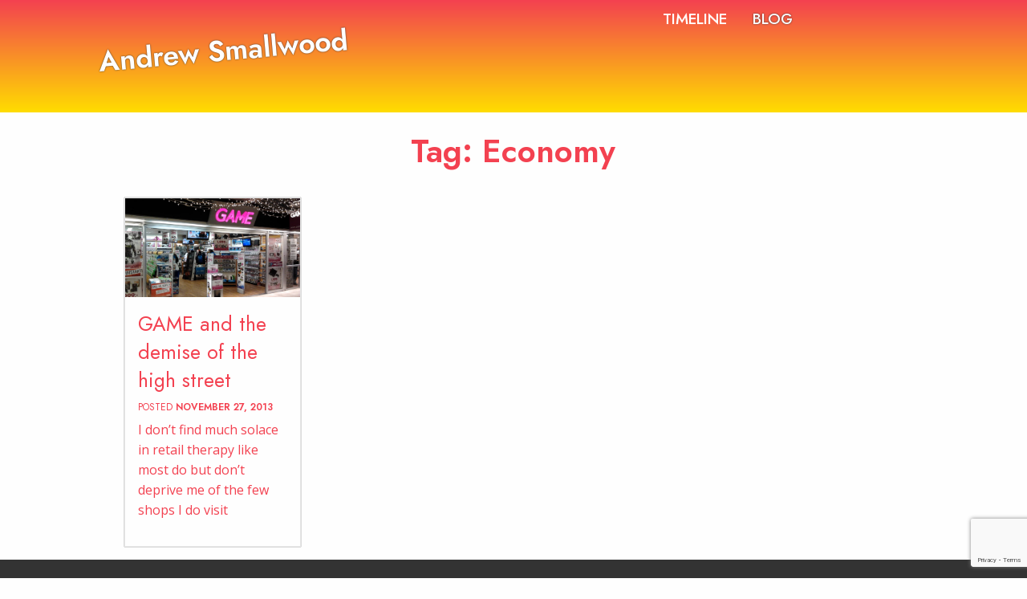

--- FILE ---
content_type: text/html; charset=UTF-8
request_url: https://www.ajsmallwood.com/tag/economy/
body_size: 9768
content:

<!doctype html>

  <html class="no-js"  lang="en-GB">

	<head>
		<meta charset="utf-8">
		
		<!-- Force IE to use the latest rendering engine available -->
		<meta http-equiv="X-UA-Compatible" content="IE=edge">

		<!-- Mobile Meta -->
		<meta name="viewport" content="width=device-width, initial-scale=1.0">
		<meta class="foundation-mq">
		
		<!-- If Site Icon isn't set in customizer -->
					<!-- Icons & Favicons -->
			<link rel="icon" href="https://www.ajsmallwood.com/wp-content/themes/JointsWP-CSS-master/favicon.png">
			<link href="https://www.ajsmallwood.com/wp-content/themes/JointsWP-CSS-master/assets/images/apple-icon-touch.png" rel="apple-touch-icon" />	
	    
		<link rel="pingback" href="https://www.ajsmallwood.com/xmlrpc.php">

		<link href="https://fonts.googleapis.com/css2?family=Jost:ital,wght@0,200;0,300;0,400;0,500;0,600;1,200;1,300;1,400;1,500;1,600&family=Open+Sans:ital,wght@0,400;0,600;1,400;1,600&display=swap" rel="stylesheet">

		<link href="https://cdn.lineicons.com/2.0/LineIcons.css" rel="stylesheet">

		<script type="text/javascript">/* wpack.io publicPath */window.__wpackIoprestoPlayerdist='https://www.ajsmallwood.com/wp-content/plugins/presto-player/dist/';</script><script type="text/javascript">/* wpack.io publicPath */window.__wpackIoprestoPlayerdist='https://www.ajsmallwood.com/wp-content/plugins/presto-player/dist/';</script><script type="text/javascript">/* wpack.io publicPath */window.__wpackIoprestoPlayerdist='https://www.ajsmallwood.com/wp-content/plugins/presto-player/dist/';</script><script type="text/javascript">/* wpack.io publicPath */window.__wpackIoprestoPlayerdist='https://www.ajsmallwood.com/wp-content/plugins/presto-player/dist/';</script><script type="text/javascript">/* wpack.io publicPath */window.__wpackIoprestoPlayerdist='https://www.ajsmallwood.com/wp-content/plugins/presto-player/dist/';</script><script type="text/javascript">/* wpack.io publicPath */window.__wpackIoprestoPlayerdist='https://www.ajsmallwood.com/wp-content/plugins/presto-player/dist/';</script><script type="text/javascript">/* wpack.io publicPath */window.__wpackIoprestoPlayerdist='https://www.ajsmallwood.com/wp-content/plugins/presto-player/dist/';</script><meta name='robots' content='index, follow, max-image-preview:large, max-snippet:-1, max-video-preview:-1' />

	<!-- This site is optimized with the Yoast SEO plugin v26.8 - https://yoast.com/product/yoast-seo-wordpress/ -->
	<title>Economy Archives - Andrew Smallwood</title>
	<link rel="canonical" href="https://www.ajsmallwood.com/tag/economy/" />
	<meta property="og:locale" content="en_GB" />
	<meta property="og:type" content="article" />
	<meta property="og:title" content="Economy Archives - Andrew Smallwood" />
	<meta property="og:url" content="https://www.ajsmallwood.com/tag/economy/" />
	<meta property="og:site_name" content="Andrew Smallwood" />
	<meta name="twitter:card" content="summary_large_image" />
	<meta name="twitter:site" content="@leg3nd" />
	<script type="application/ld+json" class="yoast-schema-graph">{"@context":"https://schema.org","@graph":[{"@type":"CollectionPage","@id":"https://www.ajsmallwood.com/tag/economy/","url":"https://www.ajsmallwood.com/tag/economy/","name":"Economy Archives - Andrew Smallwood","isPartOf":{"@id":"https://www.ajsmallwood.com/#website"},"primaryImageOfPage":{"@id":"https://www.ajsmallwood.com/tag/economy/#primaryimage"},"image":{"@id":"https://www.ajsmallwood.com/tag/economy/#primaryimage"},"thumbnailUrl":"https://i0.wp.com/www.ajsmallwood.com/wp-content/uploads/2013/11/game.jpg?fit=1200%2C675&ssl=1","breadcrumb":{"@id":"https://www.ajsmallwood.com/tag/economy/#breadcrumb"},"inLanguage":"en-GB"},{"@type":"ImageObject","inLanguage":"en-GB","@id":"https://www.ajsmallwood.com/tag/economy/#primaryimage","url":"https://i0.wp.com/www.ajsmallwood.com/wp-content/uploads/2013/11/game.jpg?fit=1200%2C675&ssl=1","contentUrl":"https://i0.wp.com/www.ajsmallwood.com/wp-content/uploads/2013/11/game.jpg?fit=1200%2C675&ssl=1","width":1200,"height":675,"caption":"Game"},{"@type":"BreadcrumbList","@id":"https://www.ajsmallwood.com/tag/economy/#breadcrumb","itemListElement":[{"@type":"ListItem","position":1,"name":"Home","item":"https://www.ajsmallwood.com/"},{"@type":"ListItem","position":2,"name":"Economy"}]},{"@type":"WebSite","@id":"https://www.ajsmallwood.com/#website","url":"https://www.ajsmallwood.com/","name":"Andrew Smallwood","description":"Content, Code and Creativity","publisher":{"@id":"https://www.ajsmallwood.com/#/schema/person/392defddf58f2f7e3f9d67b6bb9452a3"},"potentialAction":[{"@type":"SearchAction","target":{"@type":"EntryPoint","urlTemplate":"https://www.ajsmallwood.com/?s={search_term_string}"},"query-input":{"@type":"PropertyValueSpecification","valueRequired":true,"valueName":"search_term_string"}}],"inLanguage":"en-GB"},{"@type":["Person","Organization"],"@id":"https://www.ajsmallwood.com/#/schema/person/392defddf58f2f7e3f9d67b6bb9452a3","name":"Andrew Smallwood","image":{"@type":"ImageObject","inLanguage":"en-GB","@id":"https://www.ajsmallwood.com/#/schema/person/image/","url":"https://www.ajsmallwood.com/wp-content/uploads/2021/12/profile_2020-lockdown.png","contentUrl":"https://www.ajsmallwood.com/wp-content/uploads/2021/12/profile_2020-lockdown.png","width":1000,"height":1000,"caption":"Andrew Smallwood"},"logo":{"@id":"https://www.ajsmallwood.com/#/schema/person/image/"},"description":"Experienced digital strategist with a foundation in web development and analytics. Leads multi-disciplinary teams in content creation and digital marketing ensuring data is at the core of decision making.","sameAs":["https://www..ajsmallwood.com","https://instagram.com/leg3nd","https://www.linkedin.com/in/andrewsmallwood/","https://x.com/leg3nd"]}]}</script>
	<!-- / Yoast SEO plugin. -->


<link rel='dns-prefetch' href='//stats.wp.com' />
<link rel='dns-prefetch' href='//jetpack.wordpress.com' />
<link rel='dns-prefetch' href='//s0.wp.com' />
<link rel='dns-prefetch' href='//public-api.wordpress.com' />
<link rel='dns-prefetch' href='//0.gravatar.com' />
<link rel='dns-prefetch' href='//1.gravatar.com' />
<link rel='dns-prefetch' href='//2.gravatar.com' />
<link rel='preconnect' href='//i0.wp.com' />
<link rel='preconnect' href='//c0.wp.com' />
<link rel="alternate" type="application/rss+xml" title="Andrew Smallwood &raquo; Feed" href="https://www.ajsmallwood.com/feed/" />
<link rel="alternate" type="application/rss+xml" title="Andrew Smallwood &raquo; Comments Feed" href="https://www.ajsmallwood.com/comments/feed/" />
<link rel="alternate" type="application/rss+xml" title="Andrew Smallwood &raquo; Economy Tag Feed" href="https://www.ajsmallwood.com/tag/economy/feed/" />
<style id='wp-img-auto-sizes-contain-inline-css' type='text/css'>
img:is([sizes=auto i],[sizes^="auto," i]){contain-intrinsic-size:3000px 1500px}
/*# sourceURL=wp-img-auto-sizes-contain-inline-css */
</style>
<style id='wp-emoji-styles-inline-css' type='text/css'>

	img.wp-smiley, img.emoji {
		display: inline !important;
		border: none !important;
		box-shadow: none !important;
		height: 1em !important;
		width: 1em !important;
		margin: 0 0.07em !important;
		vertical-align: -0.1em !important;
		background: none !important;
		padding: 0 !important;
	}
/*# sourceURL=wp-emoji-styles-inline-css */
</style>
<style id='wp-block-library-inline-css' type='text/css'>
:root{--wp-block-synced-color:#7a00df;--wp-block-synced-color--rgb:122,0,223;--wp-bound-block-color:var(--wp-block-synced-color);--wp-editor-canvas-background:#ddd;--wp-admin-theme-color:#007cba;--wp-admin-theme-color--rgb:0,124,186;--wp-admin-theme-color-darker-10:#006ba1;--wp-admin-theme-color-darker-10--rgb:0,107,160.5;--wp-admin-theme-color-darker-20:#005a87;--wp-admin-theme-color-darker-20--rgb:0,90,135;--wp-admin-border-width-focus:2px}@media (min-resolution:192dpi){:root{--wp-admin-border-width-focus:1.5px}}.wp-element-button{cursor:pointer}:root .has-very-light-gray-background-color{background-color:#eee}:root .has-very-dark-gray-background-color{background-color:#313131}:root .has-very-light-gray-color{color:#eee}:root .has-very-dark-gray-color{color:#313131}:root .has-vivid-green-cyan-to-vivid-cyan-blue-gradient-background{background:linear-gradient(135deg,#00d084,#0693e3)}:root .has-purple-crush-gradient-background{background:linear-gradient(135deg,#34e2e4,#4721fb 50%,#ab1dfe)}:root .has-hazy-dawn-gradient-background{background:linear-gradient(135deg,#faaca8,#dad0ec)}:root .has-subdued-olive-gradient-background{background:linear-gradient(135deg,#fafae1,#67a671)}:root .has-atomic-cream-gradient-background{background:linear-gradient(135deg,#fdd79a,#004a59)}:root .has-nightshade-gradient-background{background:linear-gradient(135deg,#330968,#31cdcf)}:root .has-midnight-gradient-background{background:linear-gradient(135deg,#020381,#2874fc)}:root{--wp--preset--font-size--normal:16px;--wp--preset--font-size--huge:42px}.has-regular-font-size{font-size:1em}.has-larger-font-size{font-size:2.625em}.has-normal-font-size{font-size:var(--wp--preset--font-size--normal)}.has-huge-font-size{font-size:var(--wp--preset--font-size--huge)}.has-text-align-center{text-align:center}.has-text-align-left{text-align:left}.has-text-align-right{text-align:right}.has-fit-text{white-space:nowrap!important}#end-resizable-editor-section{display:none}.aligncenter{clear:both}.items-justified-left{justify-content:flex-start}.items-justified-center{justify-content:center}.items-justified-right{justify-content:flex-end}.items-justified-space-between{justify-content:space-between}.screen-reader-text{border:0;clip-path:inset(50%);height:1px;margin:-1px;overflow:hidden;padding:0;position:absolute;width:1px;word-wrap:normal!important}.screen-reader-text:focus{background-color:#ddd;clip-path:none;color:#444;display:block;font-size:1em;height:auto;left:5px;line-height:normal;padding:15px 23px 14px;text-decoration:none;top:5px;width:auto;z-index:100000}html :where(.has-border-color){border-style:solid}html :where([style*=border-top-color]){border-top-style:solid}html :where([style*=border-right-color]){border-right-style:solid}html :where([style*=border-bottom-color]){border-bottom-style:solid}html :where([style*=border-left-color]){border-left-style:solid}html :where([style*=border-width]){border-style:solid}html :where([style*=border-top-width]){border-top-style:solid}html :where([style*=border-right-width]){border-right-style:solid}html :where([style*=border-bottom-width]){border-bottom-style:solid}html :where([style*=border-left-width]){border-left-style:solid}html :where(img[class*=wp-image-]){height:auto;max-width:100%}:where(figure){margin:0 0 1em}html :where(.is-position-sticky){--wp-admin--admin-bar--position-offset:var(--wp-admin--admin-bar--height,0px)}@media screen and (max-width:600px){html :where(.is-position-sticky){--wp-admin--admin-bar--position-offset:0px}}

/*# sourceURL=wp-block-library-inline-css */
</style><style id='global-styles-inline-css' type='text/css'>
:root{--wp--preset--aspect-ratio--square: 1;--wp--preset--aspect-ratio--4-3: 4/3;--wp--preset--aspect-ratio--3-4: 3/4;--wp--preset--aspect-ratio--3-2: 3/2;--wp--preset--aspect-ratio--2-3: 2/3;--wp--preset--aspect-ratio--16-9: 16/9;--wp--preset--aspect-ratio--9-16: 9/16;--wp--preset--color--black: #000000;--wp--preset--color--cyan-bluish-gray: #abb8c3;--wp--preset--color--white: #ffffff;--wp--preset--color--pale-pink: #f78da7;--wp--preset--color--vivid-red: #cf2e2e;--wp--preset--color--luminous-vivid-orange: #ff6900;--wp--preset--color--luminous-vivid-amber: #fcb900;--wp--preset--color--light-green-cyan: #7bdcb5;--wp--preset--color--vivid-green-cyan: #00d084;--wp--preset--color--pale-cyan-blue: #8ed1fc;--wp--preset--color--vivid-cyan-blue: #0693e3;--wp--preset--color--vivid-purple: #9b51e0;--wp--preset--gradient--vivid-cyan-blue-to-vivid-purple: linear-gradient(135deg,rgb(6,147,227) 0%,rgb(155,81,224) 100%);--wp--preset--gradient--light-green-cyan-to-vivid-green-cyan: linear-gradient(135deg,rgb(122,220,180) 0%,rgb(0,208,130) 100%);--wp--preset--gradient--luminous-vivid-amber-to-luminous-vivid-orange: linear-gradient(135deg,rgb(252,185,0) 0%,rgb(255,105,0) 100%);--wp--preset--gradient--luminous-vivid-orange-to-vivid-red: linear-gradient(135deg,rgb(255,105,0) 0%,rgb(207,46,46) 100%);--wp--preset--gradient--very-light-gray-to-cyan-bluish-gray: linear-gradient(135deg,rgb(238,238,238) 0%,rgb(169,184,195) 100%);--wp--preset--gradient--cool-to-warm-spectrum: linear-gradient(135deg,rgb(74,234,220) 0%,rgb(151,120,209) 20%,rgb(207,42,186) 40%,rgb(238,44,130) 60%,rgb(251,105,98) 80%,rgb(254,248,76) 100%);--wp--preset--gradient--blush-light-purple: linear-gradient(135deg,rgb(255,206,236) 0%,rgb(152,150,240) 100%);--wp--preset--gradient--blush-bordeaux: linear-gradient(135deg,rgb(254,205,165) 0%,rgb(254,45,45) 50%,rgb(107,0,62) 100%);--wp--preset--gradient--luminous-dusk: linear-gradient(135deg,rgb(255,203,112) 0%,rgb(199,81,192) 50%,rgb(65,88,208) 100%);--wp--preset--gradient--pale-ocean: linear-gradient(135deg,rgb(255,245,203) 0%,rgb(182,227,212) 50%,rgb(51,167,181) 100%);--wp--preset--gradient--electric-grass: linear-gradient(135deg,rgb(202,248,128) 0%,rgb(113,206,126) 100%);--wp--preset--gradient--midnight: linear-gradient(135deg,rgb(2,3,129) 0%,rgb(40,116,252) 100%);--wp--preset--font-size--small: 13px;--wp--preset--font-size--medium: 20px;--wp--preset--font-size--large: 36px;--wp--preset--font-size--x-large: 42px;--wp--preset--spacing--20: 0.44rem;--wp--preset--spacing--30: 0.67rem;--wp--preset--spacing--40: 1rem;--wp--preset--spacing--50: 1.5rem;--wp--preset--spacing--60: 2.25rem;--wp--preset--spacing--70: 3.38rem;--wp--preset--spacing--80: 5.06rem;--wp--preset--shadow--natural: 6px 6px 9px rgba(0, 0, 0, 0.2);--wp--preset--shadow--deep: 12px 12px 50px rgba(0, 0, 0, 0.4);--wp--preset--shadow--sharp: 6px 6px 0px rgba(0, 0, 0, 0.2);--wp--preset--shadow--outlined: 6px 6px 0px -3px rgb(255, 255, 255), 6px 6px rgb(0, 0, 0);--wp--preset--shadow--crisp: 6px 6px 0px rgb(0, 0, 0);}:where(.is-layout-flex){gap: 0.5em;}:where(.is-layout-grid){gap: 0.5em;}body .is-layout-flex{display: flex;}.is-layout-flex{flex-wrap: wrap;align-items: center;}.is-layout-flex > :is(*, div){margin: 0;}body .is-layout-grid{display: grid;}.is-layout-grid > :is(*, div){margin: 0;}:where(.wp-block-columns.is-layout-flex){gap: 2em;}:where(.wp-block-columns.is-layout-grid){gap: 2em;}:where(.wp-block-post-template.is-layout-flex){gap: 1.25em;}:where(.wp-block-post-template.is-layout-grid){gap: 1.25em;}.has-black-color{color: var(--wp--preset--color--black) !important;}.has-cyan-bluish-gray-color{color: var(--wp--preset--color--cyan-bluish-gray) !important;}.has-white-color{color: var(--wp--preset--color--white) !important;}.has-pale-pink-color{color: var(--wp--preset--color--pale-pink) !important;}.has-vivid-red-color{color: var(--wp--preset--color--vivid-red) !important;}.has-luminous-vivid-orange-color{color: var(--wp--preset--color--luminous-vivid-orange) !important;}.has-luminous-vivid-amber-color{color: var(--wp--preset--color--luminous-vivid-amber) !important;}.has-light-green-cyan-color{color: var(--wp--preset--color--light-green-cyan) !important;}.has-vivid-green-cyan-color{color: var(--wp--preset--color--vivid-green-cyan) !important;}.has-pale-cyan-blue-color{color: var(--wp--preset--color--pale-cyan-blue) !important;}.has-vivid-cyan-blue-color{color: var(--wp--preset--color--vivid-cyan-blue) !important;}.has-vivid-purple-color{color: var(--wp--preset--color--vivid-purple) !important;}.has-black-background-color{background-color: var(--wp--preset--color--black) !important;}.has-cyan-bluish-gray-background-color{background-color: var(--wp--preset--color--cyan-bluish-gray) !important;}.has-white-background-color{background-color: var(--wp--preset--color--white) !important;}.has-pale-pink-background-color{background-color: var(--wp--preset--color--pale-pink) !important;}.has-vivid-red-background-color{background-color: var(--wp--preset--color--vivid-red) !important;}.has-luminous-vivid-orange-background-color{background-color: var(--wp--preset--color--luminous-vivid-orange) !important;}.has-luminous-vivid-amber-background-color{background-color: var(--wp--preset--color--luminous-vivid-amber) !important;}.has-light-green-cyan-background-color{background-color: var(--wp--preset--color--light-green-cyan) !important;}.has-vivid-green-cyan-background-color{background-color: var(--wp--preset--color--vivid-green-cyan) !important;}.has-pale-cyan-blue-background-color{background-color: var(--wp--preset--color--pale-cyan-blue) !important;}.has-vivid-cyan-blue-background-color{background-color: var(--wp--preset--color--vivid-cyan-blue) !important;}.has-vivid-purple-background-color{background-color: var(--wp--preset--color--vivid-purple) !important;}.has-black-border-color{border-color: var(--wp--preset--color--black) !important;}.has-cyan-bluish-gray-border-color{border-color: var(--wp--preset--color--cyan-bluish-gray) !important;}.has-white-border-color{border-color: var(--wp--preset--color--white) !important;}.has-pale-pink-border-color{border-color: var(--wp--preset--color--pale-pink) !important;}.has-vivid-red-border-color{border-color: var(--wp--preset--color--vivid-red) !important;}.has-luminous-vivid-orange-border-color{border-color: var(--wp--preset--color--luminous-vivid-orange) !important;}.has-luminous-vivid-amber-border-color{border-color: var(--wp--preset--color--luminous-vivid-amber) !important;}.has-light-green-cyan-border-color{border-color: var(--wp--preset--color--light-green-cyan) !important;}.has-vivid-green-cyan-border-color{border-color: var(--wp--preset--color--vivid-green-cyan) !important;}.has-pale-cyan-blue-border-color{border-color: var(--wp--preset--color--pale-cyan-blue) !important;}.has-vivid-cyan-blue-border-color{border-color: var(--wp--preset--color--vivid-cyan-blue) !important;}.has-vivid-purple-border-color{border-color: var(--wp--preset--color--vivid-purple) !important;}.has-vivid-cyan-blue-to-vivid-purple-gradient-background{background: var(--wp--preset--gradient--vivid-cyan-blue-to-vivid-purple) !important;}.has-light-green-cyan-to-vivid-green-cyan-gradient-background{background: var(--wp--preset--gradient--light-green-cyan-to-vivid-green-cyan) !important;}.has-luminous-vivid-amber-to-luminous-vivid-orange-gradient-background{background: var(--wp--preset--gradient--luminous-vivid-amber-to-luminous-vivid-orange) !important;}.has-luminous-vivid-orange-to-vivid-red-gradient-background{background: var(--wp--preset--gradient--luminous-vivid-orange-to-vivid-red) !important;}.has-very-light-gray-to-cyan-bluish-gray-gradient-background{background: var(--wp--preset--gradient--very-light-gray-to-cyan-bluish-gray) !important;}.has-cool-to-warm-spectrum-gradient-background{background: var(--wp--preset--gradient--cool-to-warm-spectrum) !important;}.has-blush-light-purple-gradient-background{background: var(--wp--preset--gradient--blush-light-purple) !important;}.has-blush-bordeaux-gradient-background{background: var(--wp--preset--gradient--blush-bordeaux) !important;}.has-luminous-dusk-gradient-background{background: var(--wp--preset--gradient--luminous-dusk) !important;}.has-pale-ocean-gradient-background{background: var(--wp--preset--gradient--pale-ocean) !important;}.has-electric-grass-gradient-background{background: var(--wp--preset--gradient--electric-grass) !important;}.has-midnight-gradient-background{background: var(--wp--preset--gradient--midnight) !important;}.has-small-font-size{font-size: var(--wp--preset--font-size--small) !important;}.has-medium-font-size{font-size: var(--wp--preset--font-size--medium) !important;}.has-large-font-size{font-size: var(--wp--preset--font-size--large) !important;}.has-x-large-font-size{font-size: var(--wp--preset--font-size--x-large) !important;}
/*# sourceURL=global-styles-inline-css */
</style>

<style id='classic-theme-styles-inline-css' type='text/css'>
/*! This file is auto-generated */
.wp-block-button__link{color:#fff;background-color:#32373c;border-radius:9999px;box-shadow:none;text-decoration:none;padding:calc(.667em + 2px) calc(1.333em + 2px);font-size:1.125em}.wp-block-file__button{background:#32373c;color:#fff;text-decoration:none}
/*# sourceURL=/wp-includes/css/classic-themes.min.css */
</style>
<link rel='stylesheet' id='contact-form-7-css' href='https://www.ajsmallwood.com/wp-content/plugins/contact-form-7/includes/css/styles.css?ver=5.7.4' type='text/css' media='all' />
<style id='if-so-public-dummy-inline-css' type='text/css'>
        .lds-dual-ring {
          display: inline-block;
          width: 16px;
          height: 16px;
        }
        .lds-dual-ring:after {
          content: " ";
          display: block;
          width: 16px;
          height: 16px;
          margin: 0px;
          border-radius: 50%;
          border: 3px solid #000;
          border-color: #000 transparent #000 transparent;
          animation: lds-dual-ring 1.2s linear infinite;
        }
        @keyframes lds-dual-ring {
          0% {
            transform: rotate(0deg);
          }
          100% {
            transform: rotate(360deg);
          }
        }
        /*loader 2*/
        .ifso-logo-loader {
            font-size: 20px;
            width: 64px;
            font-family: sans-serif;
            position: relative;
            height: auto;
            font-weight: 800;
        }
        .ifso-logo-loader:before {
            content: '';
            position: absolute;
            left: 30%;
            top: 36%;
            width: 14px;
            height: 22px;
            clip-path: polygon(100% 50%, 0 0, 0 100%);
            background: #fd5b56;
            animation: spinAndMoveArrow 2s infinite;
            height: 9px;
            width: 7px;
        }
        .ifso-logo-loader:after {
            content: "If So";
            word-spacing: 12px;
        }
        @keyframes spinAndMoveArrow {
                40% {
                    transform: rotate(360deg);
                }
    
                60% {
                    transform: translateX(-5px);
                }
    
                80% {
                    transform: translateX(5px);
                }
    
                100% {
                    transform: translateX(0);
                }
        }
        /*Loader 3 - default content*/
        .ifso-default-content-loader{
            display:inline-block;
        }
        
/*# sourceURL=if-so-public-dummy-inline-css */
</style>
<link rel='stylesheet' id='quiz-maker-css' href='https://www.ajsmallwood.com/wp-content/plugins/quiz-maker/public/css/quiz-maker-public.css?ver=6.4.2.4' type='text/css' media='all' />
<link rel='stylesheet' id='foundation-css-css' href='https://www.ajsmallwood.com/wp-content/themes/JointsWP-CSS-master/foundation-sites/dist/css/foundation.min.css?ver=6.4.1' type='text/css' media='all' />
<link rel='stylesheet' id='site-css-css' href='https://www.ajsmallwood.com/wp-content/themes/JointsWP-CSS-master/assets/styles/style.css?ver=1677018865' type='text/css' media='all' />
<link rel='stylesheet' id='override-css-css' href='https://www.ajsmallwood.com/wp-content/themes/JointsWP-CSS-master/assets/styles/styles.css?ver=1677018865' type='text/css' media='all' />
<link rel='stylesheet' id='timeline-css-css' href='https://www.ajsmallwood.com/wp-content/themes/JointsWP-CSS-master/assets/styles/timeline.css?ver=1677018865' type='text/css' media='all' />
<script type="text/javascript" src="https://c0.wp.com/c/6.9/wp-includes/js/jquery/jquery.min.js" id="jquery-core-js"></script>
<script type="text/javascript" src="https://c0.wp.com/c/6.9/wp-includes/js/jquery/jquery-migrate.min.js" id="jquery-migrate-js"></script>
<script type="text/javascript" id="if-so-js-before">
/* <![CDATA[ */
    var nonce = "2d6c33b214";
    var ajaxurl = "https://www.ajsmallwood.com/wp-admin/admin-ajax.php";
    var ifso_page_url = "https://www.ajsmallwood.com/tag/economy/";
    var isAnalyticsOn = true;
    var isPageVisitedOn = 0;
    var isVisitCountEnabled = 1;
    var referrer_for_pageload = document.referrer;
//# sourceURL=if-so-js-before
/* ]]> */
</script>
<script type="text/javascript" src="https://www.ajsmallwood.com/wp-content/plugins/if-so/public/js/if-so-public.js?ver=1.6" id="if-so-js"></script>
<link rel="https://api.w.org/" href="https://www.ajsmallwood.com/wp-json/" /><link rel="alternate" title="JSON" type="application/json" href="https://www.ajsmallwood.com/wp-json/wp/v2/tags/96" />	<style>img#wpstats{display:none}</style>
		
<script src="https://cmp.osano.com/16CW1JSrHRvSj6jg7/a2e95c6c-d73c-41ef-813b-1e90195f2434/osano.js"></script>

<!-- Google Tag Manager -->
<script>(function(w,d,s,l,i){w[l]=w[l]||[];w[l].push({'gtm.start':
new Date().getTime(),event:'gtm.js'});var f=d.getElementsByTagName(s)[0],
j=d.createElement(s),dl=l!='dataLayer'?'&l='+l:'';j.async=true;j.src=
'https://www.googletagmanager.com/gtm.js?id='+i+dl;f.parentNode.insertBefore(j,f);
})(window,document,'script','dataLayer','GTM-P7G9XJ2');</script>
<!-- End Google Tag Manager -->

	</head>
			
	<body data-rsssl=1 class="archive tag tag-economy tag-96 wp-theme-JointsWP-CSS-master">

<!-- Google Tag Manager (noscript) -->
<noscript><iframe src="https://www.googletagmanager.com/ns.html?id=GTM-P7G9XJ2"
height="0" width="0" style="display:none;visibility:hidden"></iframe></noscript>
<!-- End Google Tag Manager (noscript) -->
	
										<section class="header">
							<div class="grid-x align-center">
								<div class="small-12 medium-10 cell"> 
									<div class="headerheight">
										<div class="grid-x grid-padding-x headerheightfix">
											
	<div class="small-12 text-center medium-text-left medium-6 large-6 cell">
	  <h1 class="brand"><a href="https://www.ajsmallwood.com">Andrew Smallwood</a></h1>
	</div>
	<div class="small-12 text-center medium-text-right medium-6 large-6 cell">
		<ul id="main-nav" class="menu topnav align-center" data-responsive-menu="accordion medium-dropdown"><li id="menu-item-1412" class="menu-item menu-item-type-post_type menu-item-object-page menu-item-1412"><a href="https://www.ajsmallwood.com/my-timeline/">Timeline</a></li>
<li id="menu-item-1410" class="menu-item menu-item-type-post_type menu-item-object-page current_page_parent menu-item-1410"><a href="https://www.ajsmallwood.com/blog/">Blog</a></li>
</ul>	 
<!--	  <ul class="menu topnav align-center">
		<li><a href="/my-timeline">Timeline</a></li>
		<li><a href="/blog">Blog</a></li>
	  </ul> -->
	</div>					  					</div>
									</div>
								</div>
							</div>
						</section>

					
		<div class="grid-container">
			<div class="grid align-center grid-x grid-padding-x">
				<div class="article-header small-12 medium-10 cell">
					<h2 class="text-center pink">Tag: <span>Economy</span></h3>
				</div>
			</div>
			<div class="grid align-center grid-x grid-padding-x">
				<div class="small-12 medium-10 cell">
					<div class="grid-x grid-padding-x small-up-2 medium-up-4" data-equalizer data-equalize-on="medium">

													<!-- To see additional archive styles, visit the /parts directory -->
							
	<div class="cell">
		<div class="card">
			<a href="https://www.ajsmallwood.com/2013/11/27/game-and-the-demise-of-the-high-street/" rel="bookmark" title="GAME and the demise of the high street">
				<img width="1200" height="675" src="https://i0.wp.com/www.ajsmallwood.com/wp-content/uploads/2013/11/game.jpg?fit=1200%2C675&amp;ssl=1" class="attachment-full size-full wp-post-image" alt="Game" decoding="async" fetchpriority="high" srcset="https://i0.wp.com/www.ajsmallwood.com/wp-content/uploads/2013/11/game.jpg?w=1200&amp;ssl=1 1200w, https://i0.wp.com/www.ajsmallwood.com/wp-content/uploads/2013/11/game.jpg?resize=300%2C169&amp;ssl=1 300w, https://i0.wp.com/www.ajsmallwood.com/wp-content/uploads/2013/11/game.jpg?resize=768%2C432&amp;ssl=1 768w, https://i0.wp.com/www.ajsmallwood.com/wp-content/uploads/2013/11/game.jpg?resize=1024%2C576&amp;ssl=1 1024w" sizes="(max-width: 1200px) 100vw, 1200px" />				<div class="card-section">
					<h4>GAME and the demise of the high street</h4>
					<h5><span>Posted</span> November 27, 2013 </h5>
					<p>I don&#8217;t find much solace in retail therapy like most do but don&#8217;t deprive me of the few shops I do visit</p>
</p>
				</div>
			</a>
		</div>
	</div>							
							
					</div>
						
								
				</div>
			</div>
		</div><!--End of Grid Container -->    


			<footer id="footer">
				<div class="grid-container">
			
					<div class="grid-x grid-padding-x">
			  		<div class="small-12 medium-4 cell">
						<h4>About me</h4>
						<p>Experienced digital strategist with a foundation in web development and analytics. Have led medium size teams in content creation and digital marketing ensuring data is at the core of decision making.</p>
						<ul class="no-bullet vertical"><li><a href="/about">Read more</a></li></ul>
			  		</div>
			  		<div class="small-12 medium-3 medium-offset-2 cell">
						<h4>Latest posts</h4>
						<ul class="no-bullet vertical">

															<li><a href="https://www.ajsmallwood.com/2021/12/24/my-top-tracks-of-2021/" rel="bookmark" title="My top tracks of 2021">My top tracks of 2021</a>
								</li>															
   															<li><a href="https://www.ajsmallwood.com/2021/09/16/swim-the-serpentine-2021/" rel="bookmark" title="Swim the Serpentine 2021">Swim the Serpentine 2021</a>
								</li>															
   															<li><a href="https://www.ajsmallwood.com/2021/08/12/man-vs-lakes-2021/" rel="bookmark" title="Man vs Lakes 2021">Man vs Lakes 2021</a>
								</li>															
   								
						</ul>	
					</div>
			  		<div class="small-12 medium-3 cell">
						<h4>Connect with me</h4>
						<ul class="no-bullet vertical">
				  		<li><a href="https://twitter.com/leg3nd">Twitter</a></li>
				  		<li><a href="https://www.linkedin.com/in/andrewsmallwood/">LinkedIn</a></li>
				  		<li><a href="https://g.dev/andrewsmallwood">Google Dev</a></li>
				  		<li><a href="https://github.com/Leg3nd">Github</a></li>
						<li><a href="https://www.strava.com/athletes/leg3nd">Strava</a></li>
						</ul>
			  		</div>
					</div>
			
					<div class="grid-x grid-padding-x">
			  		<div class="cell small-6">
						<p class="text-left"><!--<a href="#">Terms</a> | --><a href="/privacy">Privacy</a><!-- | <a href="#">Cookies</a>--></p> 
			  		</div>
			  		<div class="cell small-6">
						<p class="text-right">&copy; 2026 Andrew Smallwood</p>
			  		</div>
					</div>
		  		
				</div>
			</footer>
		<!--
		
		Array
(
    [0] => Array
        (
            [file] => /home/u937167699/domains/ajsmallwood.com/public_html/wp-includes/template.php
            [line] => 814
            [function] => require_once
        )

    [1] => Array
        (
            [file] => /home/u937167699/domains/ajsmallwood.com/public_html/wp-includes/template.php
            [line] => 749
            [function] => load_template
            [args] => Array
                (
                    [0] => /home/u937167699/domains/ajsmallwood.com/public_html/wp-content/themes/JointsWP-CSS-master/footer.php
                    [1] => 1
                    [2] => Array
                        (
                        )

                )

        )

    [2] => Array
        (
            [file] => /home/u937167699/domains/ajsmallwood.com/public_html/wp-includes/general-template.php
            [line] => 92
            [function] => locate_template
            [args] => Array
                (
                    [0] => Array
                        (
                            [0] => footer.php
                        )

                    [1] => 1
                    [2] => 1
                    [3] => Array
                        (
                        )

                )

        )

    [3] => Array
        (
            [file] => /home/u937167699/domains/ajsmallwood.com/public_html/wp-content/themes/JointsWP-CSS-master/archive.php
            [line] => 38
            [function] => get_footer
            [args] => Array
                (
                )

        )

    [4] => Array
        (
            [file] => /home/u937167699/domains/ajsmallwood.com/public_html/wp-includes/template-loader.php
            [line] => 125
            [args] => Array
                (
                    [0] => /home/u937167699/domains/ajsmallwood.com/public_html/wp-content/themes/JointsWP-CSS-master/archive.php
                )

            [function] => include
        )

    [5] => Array
        (
            [file] => /home/u937167699/domains/ajsmallwood.com/public_html/wp-blog-header.php
            [line] => 19
            [args] => Array
                (
                    [0] => /home/u937167699/domains/ajsmallwood.com/public_html/wp-includes/template-loader.php
                )

            [function] => require_once
        )

    [6] => Array
        (
            [file] => /home/u937167699/domains/ajsmallwood.com/public_html/index.php
            [line] => 17
            [args] => Array
                (
                    [0] => /home/u937167699/domains/ajsmallwood.com/public_html/wp-blog-header.php
                )

            [function] => require
        )

)
		
		-->
		<script type="speculationrules">
{"prefetch":[{"source":"document","where":{"and":[{"href_matches":"/*"},{"not":{"href_matches":["/wp-*.php","/wp-admin/*","/wp-content/uploads/*","/wp-content/*","/wp-content/plugins/*","/wp-content/themes/JointsWP-CSS-master/*","/*\\?(.+)"]}},{"not":{"selector_matches":"a[rel~=\"nofollow\"]"}},{"not":{"selector_matches":".no-prefetch, .no-prefetch a"}}]},"eagerness":"conservative"}]}
</script>
<script type="text/javascript" src="https://www.ajsmallwood.com/wp-content/plugins/contact-form-7/includes/swv/js/index.js?ver=5.7.4" id="swv-js"></script>
<script type="text/javascript" id="contact-form-7-js-extra">
/* <![CDATA[ */
var wpcf7 = {"api":{"root":"https://www.ajsmallwood.com/wp-json/","namespace":"contact-form-7/v1"},"cached":"1"};
//# sourceURL=contact-form-7-js-extra
/* ]]> */
</script>
<script type="text/javascript" src="https://www.ajsmallwood.com/wp-content/plugins/contact-form-7/includes/js/index.js?ver=5.7.4" id="contact-form-7-js"></script>
<script type="text/javascript" src="https://www.google.com/recaptcha/api.js?render=6Lfb_RwlAAAAANLqLMU6-Gof4XUeiE91dtGljgkN&amp;ver=3.0" id="google-recaptcha-js"></script>
<script type="text/javascript" src="https://c0.wp.com/c/6.9/wp-includes/js/dist/vendor/wp-polyfill.min.js" id="wp-polyfill-js"></script>
<script type="text/javascript" id="wpcf7-recaptcha-js-extra">
/* <![CDATA[ */
var wpcf7_recaptcha = {"sitekey":"6Lfb_RwlAAAAANLqLMU6-Gof4XUeiE91dtGljgkN","actions":{"homepage":"homepage","contactform":"contactform"}};
//# sourceURL=wpcf7-recaptcha-js-extra
/* ]]> */
</script>
<script type="text/javascript" src="https://www.ajsmallwood.com/wp-content/plugins/contact-form-7/modules/recaptcha/index.js?ver=5.7.4" id="wpcf7-recaptcha-js"></script>
<script type="text/javascript" id="jetpack-stats-js-before">
/* <![CDATA[ */
_stq = window._stq || [];
_stq.push([ "view", {"v":"ext","blog":"160418056","post":"0","tz":"0","srv":"www.ajsmallwood.com","arch_tag":"economy","arch_results":"1","j":"1:15.4"} ]);
_stq.push([ "clickTrackerInit", "160418056", "0" ]);
//# sourceURL=jetpack-stats-js-before
/* ]]> */
</script>
<script type="text/javascript" src="https://stats.wp.com/e-202604.js" id="jetpack-stats-js" defer="defer" data-wp-strategy="defer"></script>
<script type="text/javascript" src="https://www.ajsmallwood.com/wp-content/themes/JointsWP-CSS-master/foundation-sites/dist/js/foundation.min.js?ver=6.4.1" id="foundation-js-js"></script>
<script type="text/javascript" src="https://www.ajsmallwood.com/wp-content/themes/JointsWP-CSS-master/assets/scripts/scripts.js?ver=1677018865" id="site-js-js"></script>
<script id="wp-emoji-settings" type="application/json">
{"baseUrl":"https://s.w.org/images/core/emoji/17.0.2/72x72/","ext":".png","svgUrl":"https://s.w.org/images/core/emoji/17.0.2/svg/","svgExt":".svg","source":{"concatemoji":"https://www.ajsmallwood.com/wp-includes/js/wp-emoji-release.min.js?ver=6.9"}}
</script>
<script type="module">
/* <![CDATA[ */
/*! This file is auto-generated */
const a=JSON.parse(document.getElementById("wp-emoji-settings").textContent),o=(window._wpemojiSettings=a,"wpEmojiSettingsSupports"),s=["flag","emoji"];function i(e){try{var t={supportTests:e,timestamp:(new Date).valueOf()};sessionStorage.setItem(o,JSON.stringify(t))}catch(e){}}function c(e,t,n){e.clearRect(0,0,e.canvas.width,e.canvas.height),e.fillText(t,0,0);t=new Uint32Array(e.getImageData(0,0,e.canvas.width,e.canvas.height).data);e.clearRect(0,0,e.canvas.width,e.canvas.height),e.fillText(n,0,0);const a=new Uint32Array(e.getImageData(0,0,e.canvas.width,e.canvas.height).data);return t.every((e,t)=>e===a[t])}function p(e,t){e.clearRect(0,0,e.canvas.width,e.canvas.height),e.fillText(t,0,0);var n=e.getImageData(16,16,1,1);for(let e=0;e<n.data.length;e++)if(0!==n.data[e])return!1;return!0}function u(e,t,n,a){switch(t){case"flag":return n(e,"\ud83c\udff3\ufe0f\u200d\u26a7\ufe0f","\ud83c\udff3\ufe0f\u200b\u26a7\ufe0f")?!1:!n(e,"\ud83c\udde8\ud83c\uddf6","\ud83c\udde8\u200b\ud83c\uddf6")&&!n(e,"\ud83c\udff4\udb40\udc67\udb40\udc62\udb40\udc65\udb40\udc6e\udb40\udc67\udb40\udc7f","\ud83c\udff4\u200b\udb40\udc67\u200b\udb40\udc62\u200b\udb40\udc65\u200b\udb40\udc6e\u200b\udb40\udc67\u200b\udb40\udc7f");case"emoji":return!a(e,"\ud83e\u1fac8")}return!1}function f(e,t,n,a){let r;const o=(r="undefined"!=typeof WorkerGlobalScope&&self instanceof WorkerGlobalScope?new OffscreenCanvas(300,150):document.createElement("canvas")).getContext("2d",{willReadFrequently:!0}),s=(o.textBaseline="top",o.font="600 32px Arial",{});return e.forEach(e=>{s[e]=t(o,e,n,a)}),s}function r(e){var t=document.createElement("script");t.src=e,t.defer=!0,document.head.appendChild(t)}a.supports={everything:!0,everythingExceptFlag:!0},new Promise(t=>{let n=function(){try{var e=JSON.parse(sessionStorage.getItem(o));if("object"==typeof e&&"number"==typeof e.timestamp&&(new Date).valueOf()<e.timestamp+604800&&"object"==typeof e.supportTests)return e.supportTests}catch(e){}return null}();if(!n){if("undefined"!=typeof Worker&&"undefined"!=typeof OffscreenCanvas&&"undefined"!=typeof URL&&URL.createObjectURL&&"undefined"!=typeof Blob)try{var e="postMessage("+f.toString()+"("+[JSON.stringify(s),u.toString(),c.toString(),p.toString()].join(",")+"));",a=new Blob([e],{type:"text/javascript"});const r=new Worker(URL.createObjectURL(a),{name:"wpTestEmojiSupports"});return void(r.onmessage=e=>{i(n=e.data),r.terminate(),t(n)})}catch(e){}i(n=f(s,u,c,p))}t(n)}).then(e=>{for(const n in e)a.supports[n]=e[n],a.supports.everything=a.supports.everything&&a.supports[n],"flag"!==n&&(a.supports.everythingExceptFlag=a.supports.everythingExceptFlag&&a.supports[n]);var t;a.supports.everythingExceptFlag=a.supports.everythingExceptFlag&&!a.supports.flag,a.supports.everything||((t=a.source||{}).concatemoji?r(t.concatemoji):t.wpemoji&&t.twemoji&&(r(t.twemoji),r(t.wpemoji)))});
//# sourceURL=https://www.ajsmallwood.com/wp-includes/js/wp-emoji-loader.min.js
/* ]]> */
</script>
		
	<script defer src="https://static.cloudflareinsights.com/beacon.min.js/vcd15cbe7772f49c399c6a5babf22c1241717689176015" integrity="sha512-ZpsOmlRQV6y907TI0dKBHq9Md29nnaEIPlkf84rnaERnq6zvWvPUqr2ft8M1aS28oN72PdrCzSjY4U6VaAw1EQ==" data-cf-beacon='{"version":"2024.11.0","token":"a980f2ca9186423c8b7c3b0dc05485bb","r":1,"server_timing":{"name":{"cfCacheStatus":true,"cfEdge":true,"cfExtPri":true,"cfL4":true,"cfOrigin":true,"cfSpeedBrain":true},"location_startswith":null}}' crossorigin="anonymous"></script>
</body>
	
</html> <!-- end page -->

--- FILE ---
content_type: text/html; charset=utf-8
request_url: https://www.google.com/recaptcha/api2/anchor?ar=1&k=6Lfb_RwlAAAAANLqLMU6-Gof4XUeiE91dtGljgkN&co=aHR0cHM6Ly93d3cuYWpzbWFsbHdvb2QuY29tOjQ0Mw..&hl=en&v=PoyoqOPhxBO7pBk68S4YbpHZ&size=invisible&anchor-ms=20000&execute-ms=30000&cb=bhz4q3tcckpx
body_size: 48849
content:
<!DOCTYPE HTML><html dir="ltr" lang="en"><head><meta http-equiv="Content-Type" content="text/html; charset=UTF-8">
<meta http-equiv="X-UA-Compatible" content="IE=edge">
<title>reCAPTCHA</title>
<style type="text/css">
/* cyrillic-ext */
@font-face {
  font-family: 'Roboto';
  font-style: normal;
  font-weight: 400;
  font-stretch: 100%;
  src: url(//fonts.gstatic.com/s/roboto/v48/KFO7CnqEu92Fr1ME7kSn66aGLdTylUAMa3GUBHMdazTgWw.woff2) format('woff2');
  unicode-range: U+0460-052F, U+1C80-1C8A, U+20B4, U+2DE0-2DFF, U+A640-A69F, U+FE2E-FE2F;
}
/* cyrillic */
@font-face {
  font-family: 'Roboto';
  font-style: normal;
  font-weight: 400;
  font-stretch: 100%;
  src: url(//fonts.gstatic.com/s/roboto/v48/KFO7CnqEu92Fr1ME7kSn66aGLdTylUAMa3iUBHMdazTgWw.woff2) format('woff2');
  unicode-range: U+0301, U+0400-045F, U+0490-0491, U+04B0-04B1, U+2116;
}
/* greek-ext */
@font-face {
  font-family: 'Roboto';
  font-style: normal;
  font-weight: 400;
  font-stretch: 100%;
  src: url(//fonts.gstatic.com/s/roboto/v48/KFO7CnqEu92Fr1ME7kSn66aGLdTylUAMa3CUBHMdazTgWw.woff2) format('woff2');
  unicode-range: U+1F00-1FFF;
}
/* greek */
@font-face {
  font-family: 'Roboto';
  font-style: normal;
  font-weight: 400;
  font-stretch: 100%;
  src: url(//fonts.gstatic.com/s/roboto/v48/KFO7CnqEu92Fr1ME7kSn66aGLdTylUAMa3-UBHMdazTgWw.woff2) format('woff2');
  unicode-range: U+0370-0377, U+037A-037F, U+0384-038A, U+038C, U+038E-03A1, U+03A3-03FF;
}
/* math */
@font-face {
  font-family: 'Roboto';
  font-style: normal;
  font-weight: 400;
  font-stretch: 100%;
  src: url(//fonts.gstatic.com/s/roboto/v48/KFO7CnqEu92Fr1ME7kSn66aGLdTylUAMawCUBHMdazTgWw.woff2) format('woff2');
  unicode-range: U+0302-0303, U+0305, U+0307-0308, U+0310, U+0312, U+0315, U+031A, U+0326-0327, U+032C, U+032F-0330, U+0332-0333, U+0338, U+033A, U+0346, U+034D, U+0391-03A1, U+03A3-03A9, U+03B1-03C9, U+03D1, U+03D5-03D6, U+03F0-03F1, U+03F4-03F5, U+2016-2017, U+2034-2038, U+203C, U+2040, U+2043, U+2047, U+2050, U+2057, U+205F, U+2070-2071, U+2074-208E, U+2090-209C, U+20D0-20DC, U+20E1, U+20E5-20EF, U+2100-2112, U+2114-2115, U+2117-2121, U+2123-214F, U+2190, U+2192, U+2194-21AE, U+21B0-21E5, U+21F1-21F2, U+21F4-2211, U+2213-2214, U+2216-22FF, U+2308-230B, U+2310, U+2319, U+231C-2321, U+2336-237A, U+237C, U+2395, U+239B-23B7, U+23D0, U+23DC-23E1, U+2474-2475, U+25AF, U+25B3, U+25B7, U+25BD, U+25C1, U+25CA, U+25CC, U+25FB, U+266D-266F, U+27C0-27FF, U+2900-2AFF, U+2B0E-2B11, U+2B30-2B4C, U+2BFE, U+3030, U+FF5B, U+FF5D, U+1D400-1D7FF, U+1EE00-1EEFF;
}
/* symbols */
@font-face {
  font-family: 'Roboto';
  font-style: normal;
  font-weight: 400;
  font-stretch: 100%;
  src: url(//fonts.gstatic.com/s/roboto/v48/KFO7CnqEu92Fr1ME7kSn66aGLdTylUAMaxKUBHMdazTgWw.woff2) format('woff2');
  unicode-range: U+0001-000C, U+000E-001F, U+007F-009F, U+20DD-20E0, U+20E2-20E4, U+2150-218F, U+2190, U+2192, U+2194-2199, U+21AF, U+21E6-21F0, U+21F3, U+2218-2219, U+2299, U+22C4-22C6, U+2300-243F, U+2440-244A, U+2460-24FF, U+25A0-27BF, U+2800-28FF, U+2921-2922, U+2981, U+29BF, U+29EB, U+2B00-2BFF, U+4DC0-4DFF, U+FFF9-FFFB, U+10140-1018E, U+10190-1019C, U+101A0, U+101D0-101FD, U+102E0-102FB, U+10E60-10E7E, U+1D2C0-1D2D3, U+1D2E0-1D37F, U+1F000-1F0FF, U+1F100-1F1AD, U+1F1E6-1F1FF, U+1F30D-1F30F, U+1F315, U+1F31C, U+1F31E, U+1F320-1F32C, U+1F336, U+1F378, U+1F37D, U+1F382, U+1F393-1F39F, U+1F3A7-1F3A8, U+1F3AC-1F3AF, U+1F3C2, U+1F3C4-1F3C6, U+1F3CA-1F3CE, U+1F3D4-1F3E0, U+1F3ED, U+1F3F1-1F3F3, U+1F3F5-1F3F7, U+1F408, U+1F415, U+1F41F, U+1F426, U+1F43F, U+1F441-1F442, U+1F444, U+1F446-1F449, U+1F44C-1F44E, U+1F453, U+1F46A, U+1F47D, U+1F4A3, U+1F4B0, U+1F4B3, U+1F4B9, U+1F4BB, U+1F4BF, U+1F4C8-1F4CB, U+1F4D6, U+1F4DA, U+1F4DF, U+1F4E3-1F4E6, U+1F4EA-1F4ED, U+1F4F7, U+1F4F9-1F4FB, U+1F4FD-1F4FE, U+1F503, U+1F507-1F50B, U+1F50D, U+1F512-1F513, U+1F53E-1F54A, U+1F54F-1F5FA, U+1F610, U+1F650-1F67F, U+1F687, U+1F68D, U+1F691, U+1F694, U+1F698, U+1F6AD, U+1F6B2, U+1F6B9-1F6BA, U+1F6BC, U+1F6C6-1F6CF, U+1F6D3-1F6D7, U+1F6E0-1F6EA, U+1F6F0-1F6F3, U+1F6F7-1F6FC, U+1F700-1F7FF, U+1F800-1F80B, U+1F810-1F847, U+1F850-1F859, U+1F860-1F887, U+1F890-1F8AD, U+1F8B0-1F8BB, U+1F8C0-1F8C1, U+1F900-1F90B, U+1F93B, U+1F946, U+1F984, U+1F996, U+1F9E9, U+1FA00-1FA6F, U+1FA70-1FA7C, U+1FA80-1FA89, U+1FA8F-1FAC6, U+1FACE-1FADC, U+1FADF-1FAE9, U+1FAF0-1FAF8, U+1FB00-1FBFF;
}
/* vietnamese */
@font-face {
  font-family: 'Roboto';
  font-style: normal;
  font-weight: 400;
  font-stretch: 100%;
  src: url(//fonts.gstatic.com/s/roboto/v48/KFO7CnqEu92Fr1ME7kSn66aGLdTylUAMa3OUBHMdazTgWw.woff2) format('woff2');
  unicode-range: U+0102-0103, U+0110-0111, U+0128-0129, U+0168-0169, U+01A0-01A1, U+01AF-01B0, U+0300-0301, U+0303-0304, U+0308-0309, U+0323, U+0329, U+1EA0-1EF9, U+20AB;
}
/* latin-ext */
@font-face {
  font-family: 'Roboto';
  font-style: normal;
  font-weight: 400;
  font-stretch: 100%;
  src: url(//fonts.gstatic.com/s/roboto/v48/KFO7CnqEu92Fr1ME7kSn66aGLdTylUAMa3KUBHMdazTgWw.woff2) format('woff2');
  unicode-range: U+0100-02BA, U+02BD-02C5, U+02C7-02CC, U+02CE-02D7, U+02DD-02FF, U+0304, U+0308, U+0329, U+1D00-1DBF, U+1E00-1E9F, U+1EF2-1EFF, U+2020, U+20A0-20AB, U+20AD-20C0, U+2113, U+2C60-2C7F, U+A720-A7FF;
}
/* latin */
@font-face {
  font-family: 'Roboto';
  font-style: normal;
  font-weight: 400;
  font-stretch: 100%;
  src: url(//fonts.gstatic.com/s/roboto/v48/KFO7CnqEu92Fr1ME7kSn66aGLdTylUAMa3yUBHMdazQ.woff2) format('woff2');
  unicode-range: U+0000-00FF, U+0131, U+0152-0153, U+02BB-02BC, U+02C6, U+02DA, U+02DC, U+0304, U+0308, U+0329, U+2000-206F, U+20AC, U+2122, U+2191, U+2193, U+2212, U+2215, U+FEFF, U+FFFD;
}
/* cyrillic-ext */
@font-face {
  font-family: 'Roboto';
  font-style: normal;
  font-weight: 500;
  font-stretch: 100%;
  src: url(//fonts.gstatic.com/s/roboto/v48/KFO7CnqEu92Fr1ME7kSn66aGLdTylUAMa3GUBHMdazTgWw.woff2) format('woff2');
  unicode-range: U+0460-052F, U+1C80-1C8A, U+20B4, U+2DE0-2DFF, U+A640-A69F, U+FE2E-FE2F;
}
/* cyrillic */
@font-face {
  font-family: 'Roboto';
  font-style: normal;
  font-weight: 500;
  font-stretch: 100%;
  src: url(//fonts.gstatic.com/s/roboto/v48/KFO7CnqEu92Fr1ME7kSn66aGLdTylUAMa3iUBHMdazTgWw.woff2) format('woff2');
  unicode-range: U+0301, U+0400-045F, U+0490-0491, U+04B0-04B1, U+2116;
}
/* greek-ext */
@font-face {
  font-family: 'Roboto';
  font-style: normal;
  font-weight: 500;
  font-stretch: 100%;
  src: url(//fonts.gstatic.com/s/roboto/v48/KFO7CnqEu92Fr1ME7kSn66aGLdTylUAMa3CUBHMdazTgWw.woff2) format('woff2');
  unicode-range: U+1F00-1FFF;
}
/* greek */
@font-face {
  font-family: 'Roboto';
  font-style: normal;
  font-weight: 500;
  font-stretch: 100%;
  src: url(//fonts.gstatic.com/s/roboto/v48/KFO7CnqEu92Fr1ME7kSn66aGLdTylUAMa3-UBHMdazTgWw.woff2) format('woff2');
  unicode-range: U+0370-0377, U+037A-037F, U+0384-038A, U+038C, U+038E-03A1, U+03A3-03FF;
}
/* math */
@font-face {
  font-family: 'Roboto';
  font-style: normal;
  font-weight: 500;
  font-stretch: 100%;
  src: url(//fonts.gstatic.com/s/roboto/v48/KFO7CnqEu92Fr1ME7kSn66aGLdTylUAMawCUBHMdazTgWw.woff2) format('woff2');
  unicode-range: U+0302-0303, U+0305, U+0307-0308, U+0310, U+0312, U+0315, U+031A, U+0326-0327, U+032C, U+032F-0330, U+0332-0333, U+0338, U+033A, U+0346, U+034D, U+0391-03A1, U+03A3-03A9, U+03B1-03C9, U+03D1, U+03D5-03D6, U+03F0-03F1, U+03F4-03F5, U+2016-2017, U+2034-2038, U+203C, U+2040, U+2043, U+2047, U+2050, U+2057, U+205F, U+2070-2071, U+2074-208E, U+2090-209C, U+20D0-20DC, U+20E1, U+20E5-20EF, U+2100-2112, U+2114-2115, U+2117-2121, U+2123-214F, U+2190, U+2192, U+2194-21AE, U+21B0-21E5, U+21F1-21F2, U+21F4-2211, U+2213-2214, U+2216-22FF, U+2308-230B, U+2310, U+2319, U+231C-2321, U+2336-237A, U+237C, U+2395, U+239B-23B7, U+23D0, U+23DC-23E1, U+2474-2475, U+25AF, U+25B3, U+25B7, U+25BD, U+25C1, U+25CA, U+25CC, U+25FB, U+266D-266F, U+27C0-27FF, U+2900-2AFF, U+2B0E-2B11, U+2B30-2B4C, U+2BFE, U+3030, U+FF5B, U+FF5D, U+1D400-1D7FF, U+1EE00-1EEFF;
}
/* symbols */
@font-face {
  font-family: 'Roboto';
  font-style: normal;
  font-weight: 500;
  font-stretch: 100%;
  src: url(//fonts.gstatic.com/s/roboto/v48/KFO7CnqEu92Fr1ME7kSn66aGLdTylUAMaxKUBHMdazTgWw.woff2) format('woff2');
  unicode-range: U+0001-000C, U+000E-001F, U+007F-009F, U+20DD-20E0, U+20E2-20E4, U+2150-218F, U+2190, U+2192, U+2194-2199, U+21AF, U+21E6-21F0, U+21F3, U+2218-2219, U+2299, U+22C4-22C6, U+2300-243F, U+2440-244A, U+2460-24FF, U+25A0-27BF, U+2800-28FF, U+2921-2922, U+2981, U+29BF, U+29EB, U+2B00-2BFF, U+4DC0-4DFF, U+FFF9-FFFB, U+10140-1018E, U+10190-1019C, U+101A0, U+101D0-101FD, U+102E0-102FB, U+10E60-10E7E, U+1D2C0-1D2D3, U+1D2E0-1D37F, U+1F000-1F0FF, U+1F100-1F1AD, U+1F1E6-1F1FF, U+1F30D-1F30F, U+1F315, U+1F31C, U+1F31E, U+1F320-1F32C, U+1F336, U+1F378, U+1F37D, U+1F382, U+1F393-1F39F, U+1F3A7-1F3A8, U+1F3AC-1F3AF, U+1F3C2, U+1F3C4-1F3C6, U+1F3CA-1F3CE, U+1F3D4-1F3E0, U+1F3ED, U+1F3F1-1F3F3, U+1F3F5-1F3F7, U+1F408, U+1F415, U+1F41F, U+1F426, U+1F43F, U+1F441-1F442, U+1F444, U+1F446-1F449, U+1F44C-1F44E, U+1F453, U+1F46A, U+1F47D, U+1F4A3, U+1F4B0, U+1F4B3, U+1F4B9, U+1F4BB, U+1F4BF, U+1F4C8-1F4CB, U+1F4D6, U+1F4DA, U+1F4DF, U+1F4E3-1F4E6, U+1F4EA-1F4ED, U+1F4F7, U+1F4F9-1F4FB, U+1F4FD-1F4FE, U+1F503, U+1F507-1F50B, U+1F50D, U+1F512-1F513, U+1F53E-1F54A, U+1F54F-1F5FA, U+1F610, U+1F650-1F67F, U+1F687, U+1F68D, U+1F691, U+1F694, U+1F698, U+1F6AD, U+1F6B2, U+1F6B9-1F6BA, U+1F6BC, U+1F6C6-1F6CF, U+1F6D3-1F6D7, U+1F6E0-1F6EA, U+1F6F0-1F6F3, U+1F6F7-1F6FC, U+1F700-1F7FF, U+1F800-1F80B, U+1F810-1F847, U+1F850-1F859, U+1F860-1F887, U+1F890-1F8AD, U+1F8B0-1F8BB, U+1F8C0-1F8C1, U+1F900-1F90B, U+1F93B, U+1F946, U+1F984, U+1F996, U+1F9E9, U+1FA00-1FA6F, U+1FA70-1FA7C, U+1FA80-1FA89, U+1FA8F-1FAC6, U+1FACE-1FADC, U+1FADF-1FAE9, U+1FAF0-1FAF8, U+1FB00-1FBFF;
}
/* vietnamese */
@font-face {
  font-family: 'Roboto';
  font-style: normal;
  font-weight: 500;
  font-stretch: 100%;
  src: url(//fonts.gstatic.com/s/roboto/v48/KFO7CnqEu92Fr1ME7kSn66aGLdTylUAMa3OUBHMdazTgWw.woff2) format('woff2');
  unicode-range: U+0102-0103, U+0110-0111, U+0128-0129, U+0168-0169, U+01A0-01A1, U+01AF-01B0, U+0300-0301, U+0303-0304, U+0308-0309, U+0323, U+0329, U+1EA0-1EF9, U+20AB;
}
/* latin-ext */
@font-face {
  font-family: 'Roboto';
  font-style: normal;
  font-weight: 500;
  font-stretch: 100%;
  src: url(//fonts.gstatic.com/s/roboto/v48/KFO7CnqEu92Fr1ME7kSn66aGLdTylUAMa3KUBHMdazTgWw.woff2) format('woff2');
  unicode-range: U+0100-02BA, U+02BD-02C5, U+02C7-02CC, U+02CE-02D7, U+02DD-02FF, U+0304, U+0308, U+0329, U+1D00-1DBF, U+1E00-1E9F, U+1EF2-1EFF, U+2020, U+20A0-20AB, U+20AD-20C0, U+2113, U+2C60-2C7F, U+A720-A7FF;
}
/* latin */
@font-face {
  font-family: 'Roboto';
  font-style: normal;
  font-weight: 500;
  font-stretch: 100%;
  src: url(//fonts.gstatic.com/s/roboto/v48/KFO7CnqEu92Fr1ME7kSn66aGLdTylUAMa3yUBHMdazQ.woff2) format('woff2');
  unicode-range: U+0000-00FF, U+0131, U+0152-0153, U+02BB-02BC, U+02C6, U+02DA, U+02DC, U+0304, U+0308, U+0329, U+2000-206F, U+20AC, U+2122, U+2191, U+2193, U+2212, U+2215, U+FEFF, U+FFFD;
}
/* cyrillic-ext */
@font-face {
  font-family: 'Roboto';
  font-style: normal;
  font-weight: 900;
  font-stretch: 100%;
  src: url(//fonts.gstatic.com/s/roboto/v48/KFO7CnqEu92Fr1ME7kSn66aGLdTylUAMa3GUBHMdazTgWw.woff2) format('woff2');
  unicode-range: U+0460-052F, U+1C80-1C8A, U+20B4, U+2DE0-2DFF, U+A640-A69F, U+FE2E-FE2F;
}
/* cyrillic */
@font-face {
  font-family: 'Roboto';
  font-style: normal;
  font-weight: 900;
  font-stretch: 100%;
  src: url(//fonts.gstatic.com/s/roboto/v48/KFO7CnqEu92Fr1ME7kSn66aGLdTylUAMa3iUBHMdazTgWw.woff2) format('woff2');
  unicode-range: U+0301, U+0400-045F, U+0490-0491, U+04B0-04B1, U+2116;
}
/* greek-ext */
@font-face {
  font-family: 'Roboto';
  font-style: normal;
  font-weight: 900;
  font-stretch: 100%;
  src: url(//fonts.gstatic.com/s/roboto/v48/KFO7CnqEu92Fr1ME7kSn66aGLdTylUAMa3CUBHMdazTgWw.woff2) format('woff2');
  unicode-range: U+1F00-1FFF;
}
/* greek */
@font-face {
  font-family: 'Roboto';
  font-style: normal;
  font-weight: 900;
  font-stretch: 100%;
  src: url(//fonts.gstatic.com/s/roboto/v48/KFO7CnqEu92Fr1ME7kSn66aGLdTylUAMa3-UBHMdazTgWw.woff2) format('woff2');
  unicode-range: U+0370-0377, U+037A-037F, U+0384-038A, U+038C, U+038E-03A1, U+03A3-03FF;
}
/* math */
@font-face {
  font-family: 'Roboto';
  font-style: normal;
  font-weight: 900;
  font-stretch: 100%;
  src: url(//fonts.gstatic.com/s/roboto/v48/KFO7CnqEu92Fr1ME7kSn66aGLdTylUAMawCUBHMdazTgWw.woff2) format('woff2');
  unicode-range: U+0302-0303, U+0305, U+0307-0308, U+0310, U+0312, U+0315, U+031A, U+0326-0327, U+032C, U+032F-0330, U+0332-0333, U+0338, U+033A, U+0346, U+034D, U+0391-03A1, U+03A3-03A9, U+03B1-03C9, U+03D1, U+03D5-03D6, U+03F0-03F1, U+03F4-03F5, U+2016-2017, U+2034-2038, U+203C, U+2040, U+2043, U+2047, U+2050, U+2057, U+205F, U+2070-2071, U+2074-208E, U+2090-209C, U+20D0-20DC, U+20E1, U+20E5-20EF, U+2100-2112, U+2114-2115, U+2117-2121, U+2123-214F, U+2190, U+2192, U+2194-21AE, U+21B0-21E5, U+21F1-21F2, U+21F4-2211, U+2213-2214, U+2216-22FF, U+2308-230B, U+2310, U+2319, U+231C-2321, U+2336-237A, U+237C, U+2395, U+239B-23B7, U+23D0, U+23DC-23E1, U+2474-2475, U+25AF, U+25B3, U+25B7, U+25BD, U+25C1, U+25CA, U+25CC, U+25FB, U+266D-266F, U+27C0-27FF, U+2900-2AFF, U+2B0E-2B11, U+2B30-2B4C, U+2BFE, U+3030, U+FF5B, U+FF5D, U+1D400-1D7FF, U+1EE00-1EEFF;
}
/* symbols */
@font-face {
  font-family: 'Roboto';
  font-style: normal;
  font-weight: 900;
  font-stretch: 100%;
  src: url(//fonts.gstatic.com/s/roboto/v48/KFO7CnqEu92Fr1ME7kSn66aGLdTylUAMaxKUBHMdazTgWw.woff2) format('woff2');
  unicode-range: U+0001-000C, U+000E-001F, U+007F-009F, U+20DD-20E0, U+20E2-20E4, U+2150-218F, U+2190, U+2192, U+2194-2199, U+21AF, U+21E6-21F0, U+21F3, U+2218-2219, U+2299, U+22C4-22C6, U+2300-243F, U+2440-244A, U+2460-24FF, U+25A0-27BF, U+2800-28FF, U+2921-2922, U+2981, U+29BF, U+29EB, U+2B00-2BFF, U+4DC0-4DFF, U+FFF9-FFFB, U+10140-1018E, U+10190-1019C, U+101A0, U+101D0-101FD, U+102E0-102FB, U+10E60-10E7E, U+1D2C0-1D2D3, U+1D2E0-1D37F, U+1F000-1F0FF, U+1F100-1F1AD, U+1F1E6-1F1FF, U+1F30D-1F30F, U+1F315, U+1F31C, U+1F31E, U+1F320-1F32C, U+1F336, U+1F378, U+1F37D, U+1F382, U+1F393-1F39F, U+1F3A7-1F3A8, U+1F3AC-1F3AF, U+1F3C2, U+1F3C4-1F3C6, U+1F3CA-1F3CE, U+1F3D4-1F3E0, U+1F3ED, U+1F3F1-1F3F3, U+1F3F5-1F3F7, U+1F408, U+1F415, U+1F41F, U+1F426, U+1F43F, U+1F441-1F442, U+1F444, U+1F446-1F449, U+1F44C-1F44E, U+1F453, U+1F46A, U+1F47D, U+1F4A3, U+1F4B0, U+1F4B3, U+1F4B9, U+1F4BB, U+1F4BF, U+1F4C8-1F4CB, U+1F4D6, U+1F4DA, U+1F4DF, U+1F4E3-1F4E6, U+1F4EA-1F4ED, U+1F4F7, U+1F4F9-1F4FB, U+1F4FD-1F4FE, U+1F503, U+1F507-1F50B, U+1F50D, U+1F512-1F513, U+1F53E-1F54A, U+1F54F-1F5FA, U+1F610, U+1F650-1F67F, U+1F687, U+1F68D, U+1F691, U+1F694, U+1F698, U+1F6AD, U+1F6B2, U+1F6B9-1F6BA, U+1F6BC, U+1F6C6-1F6CF, U+1F6D3-1F6D7, U+1F6E0-1F6EA, U+1F6F0-1F6F3, U+1F6F7-1F6FC, U+1F700-1F7FF, U+1F800-1F80B, U+1F810-1F847, U+1F850-1F859, U+1F860-1F887, U+1F890-1F8AD, U+1F8B0-1F8BB, U+1F8C0-1F8C1, U+1F900-1F90B, U+1F93B, U+1F946, U+1F984, U+1F996, U+1F9E9, U+1FA00-1FA6F, U+1FA70-1FA7C, U+1FA80-1FA89, U+1FA8F-1FAC6, U+1FACE-1FADC, U+1FADF-1FAE9, U+1FAF0-1FAF8, U+1FB00-1FBFF;
}
/* vietnamese */
@font-face {
  font-family: 'Roboto';
  font-style: normal;
  font-weight: 900;
  font-stretch: 100%;
  src: url(//fonts.gstatic.com/s/roboto/v48/KFO7CnqEu92Fr1ME7kSn66aGLdTylUAMa3OUBHMdazTgWw.woff2) format('woff2');
  unicode-range: U+0102-0103, U+0110-0111, U+0128-0129, U+0168-0169, U+01A0-01A1, U+01AF-01B0, U+0300-0301, U+0303-0304, U+0308-0309, U+0323, U+0329, U+1EA0-1EF9, U+20AB;
}
/* latin-ext */
@font-face {
  font-family: 'Roboto';
  font-style: normal;
  font-weight: 900;
  font-stretch: 100%;
  src: url(//fonts.gstatic.com/s/roboto/v48/KFO7CnqEu92Fr1ME7kSn66aGLdTylUAMa3KUBHMdazTgWw.woff2) format('woff2');
  unicode-range: U+0100-02BA, U+02BD-02C5, U+02C7-02CC, U+02CE-02D7, U+02DD-02FF, U+0304, U+0308, U+0329, U+1D00-1DBF, U+1E00-1E9F, U+1EF2-1EFF, U+2020, U+20A0-20AB, U+20AD-20C0, U+2113, U+2C60-2C7F, U+A720-A7FF;
}
/* latin */
@font-face {
  font-family: 'Roboto';
  font-style: normal;
  font-weight: 900;
  font-stretch: 100%;
  src: url(//fonts.gstatic.com/s/roboto/v48/KFO7CnqEu92Fr1ME7kSn66aGLdTylUAMa3yUBHMdazQ.woff2) format('woff2');
  unicode-range: U+0000-00FF, U+0131, U+0152-0153, U+02BB-02BC, U+02C6, U+02DA, U+02DC, U+0304, U+0308, U+0329, U+2000-206F, U+20AC, U+2122, U+2191, U+2193, U+2212, U+2215, U+FEFF, U+FFFD;
}

</style>
<link rel="stylesheet" type="text/css" href="https://www.gstatic.com/recaptcha/releases/PoyoqOPhxBO7pBk68S4YbpHZ/styles__ltr.css">
<script nonce="laStwQjP1oNwecDzyxxjUA" type="text/javascript">window['__recaptcha_api'] = 'https://www.google.com/recaptcha/api2/';</script>
<script type="text/javascript" src="https://www.gstatic.com/recaptcha/releases/PoyoqOPhxBO7pBk68S4YbpHZ/recaptcha__en.js" nonce="laStwQjP1oNwecDzyxxjUA">
      
    </script></head>
<body><div id="rc-anchor-alert" class="rc-anchor-alert"></div>
<input type="hidden" id="recaptcha-token" value="[base64]">
<script type="text/javascript" nonce="laStwQjP1oNwecDzyxxjUA">
      recaptcha.anchor.Main.init("[\x22ainput\x22,[\x22bgdata\x22,\x22\x22,\[base64]/[base64]/MjU1Ong/[base64]/[base64]/[base64]/[base64]/[base64]/[base64]/[base64]/[base64]/[base64]/[base64]/[base64]/[base64]/[base64]/[base64]/[base64]\\u003d\x22,\[base64]\x22,\x22LwMkw4XCkBMvcivChRY7wrLCjSIPLsKCd8K9wqbDrlJFwqEIw5HCksKSwrjCvTczwpFLw6FpwrLDpxR/[base64]/wpQYAMOtD2RTIsKtRcK9AH1Ww63Dt8Kjwol4LVHClzfCsFjDsVt+EAnCow3CjsKgLMOjwr8jRDs7w5I0ATjCkC92bz8AKSV1Cz8+wqdHw69qw4oKN8KCFMOgS2/[base64]/DisODw7h5wr5cFcOpfcKqKxLChcKGw5dSKcKUw5BawpzCnibDiMO0PxjCkX42bQXCisO6bMKVw5cPw5bDs8ONw5HCl8KSDcOZwpByw5rCpDnCkcOKwpPDmMKWwqxzwqxnd21Bwoc7NsOmKsO/wrs9w5rCv8OKw6wzESvCj8Oew5vCtA7Dn8KnB8Obw5PDncOuw4TDuMKDw67DjggLO0kwEcOvYQ3DnjDCnlEKQlABQsOCw5XDnMKTY8K+w5AxE8KVJcKZwqAjwqoPfMKBw6Akwp7CrHw8QXMXwq/CrXzDssKAJXjCqcKEwqE5wp/Cgx/DjRU/[base64]/PEp4w5fCsCQTfcOLwr02wonDlsKxJ3Acw7nDmjNlwpzDlT52ClvCj13DhMOzRmFaw4LDrcOww6cDwobDmWbCqk7Cp1LDkHIZExbCrcKMw58PJ8K7PSxtw5kIw5shwqDDmyEzQsOlw43DqMOpwovDjsKAEsOpGMOGB8OVQcKDIcKtw4/ClcOfT8KwWkc7wr/Ck8K5NcKDYcKjQxfDljnCh8OjwrzClsOlEj1Xw7fDhsKAwrRUw6PCscOWwrzDv8Kvc3jDpnPChlXDo3TCp8KkGG/DkWgfRMKFwpQ/LcOrb8ORw7M4w6jDpVPDpCgqw6LCmcOCwpEhYMKdEQ8zNsOnCVrCmxLDpcOEY3EdYcOdcA82wpV7fEPDsnkrGi/CksONwqoqZUfCp3vDg2nDgAQRw5F5w6HDkcK5woHCkcKBw5rCoG3CmMK/LgrCkcOGFcKPwr87OcKhQMOJw6YBw4YeKTzDpCnDilY4MsKwWFDCsCTDkUEaWSNYw5gpw5BiwqYXw5LDjE/[base64]/[base64]/CgcOgw5E5JcKGN8OiwrTCvgHCsQDDhRNWW8KycwrDvU1BI8K4wqoUw55zPcOrazI9wovCvDRyfSQkw4HDhMK/DSrChsO9wq3DucOkw6U3K1ZHwpLCisKBw7N1CcK2w4rDqMKyOMKjw5/Cn8K2woHCo2MIHMKEwp5nw4BYFMK1wqfCssKsCQDCssOlcA/CosKDDBTChcKWwpbCgF3DkiDChMOKwqtFw6fCsMOUJ0vDgBzCiVDDusOmwovDnR/DhH0ow4seGsOSdMOQw4TDhxfDiBDDhzjDvCxdLXM2wpocwq7CsAEdYMOnA8OIw6N1UQ1Twpg7flDDlQ/DkMOzw5zDo8K4woYgwo18w7xBUMOswowRwoLDmcKvw7gDw4zClcKXfMO5WcOeLMOBHAwPwpcyw7p/EMO/[base64]/w5QWwq0gwqnClWUvT8Otw4kcHsOVw4zDggAfw5XDiFDCm8KPdGzCnsOBZx06w6ZRw7lcw4IeQsKOf8O4elzCrMOkCMKXXi1FW8OrwqYvw7oHasO5aHoywqvCnm0wN8KFLUnCiBXDi8Krw4zCuUVpScKdJMKDKD/DhMOJbi3CvsOcWVfCjsKWGkLDicKDeALCrA/DkgbCjD3DqF3DkBIEwrzDr8OBSMK0w7QlwqlVwpbCvcOSGHpVDDJZwprDkcKPw5UDwpHCnFnCkAMFIl/CjsKnBEPDscKfPh/Ds8OAfgjDr3DDjMKQOxrClgnCt8KEwoZ3LsOzCEk4w4hNwpvChcKuw4xwJj82w7/Cv8KHIMOLwqfChsOdw41CwporHRsaIiDDpsKGUmLDjMOBwrXDm1TCoS/[base64]/CkMK+wo7Cv8K/wo97O8K1VsKkwo7DvMKTw7J5w77DlxfCssKCwpgtSAZKPxE5wpbCh8KaL8OuVMKuay7Cvn/CrsKQw7xWwqUaV8OabTlZw6DChMKlSk1+VA7ClcOICXjDm1d2YMO+GsKQcR46wrnDjsOBwq/DlQsFfcOEw6fDmcONw5ACw4hzw4xxwrvDhsOrWsOmGcOgw7ENwosTAsK1IVEgw4vDqQsew77CoDUdwrTCllfCnksyw4nCrcO/wot6NzXDscO+wq8ZLMOaWsK7wpEQOsOfKnkjeGvDmsK+XcOAFsOcGS4IfcOPM8ODQmwiGHTDqcOnw7xlHcO3XA9LGihFwr/[base64]/DnT5YwqdswrEST8KyMRnDr8KFw4LCvyDDh8OLwrjDg8KsQxt2w4jCsMKTw6vDoEt0wrtFf8Kbwr0mAMOsw5VTw6NGBE5CIwPDiGVkOWkXw449woLDtMKswqPDoCd3wrZ0wrgNHFF0wozDk8O/[base64]/CskNCJBE5w5thK8OCwrclScKowok+w4Y8GsOnwpLDuDw1wqjDpHTCqsOwbyPDisO9dsKMZ8K6woHDv8KgL3sWw77DvhdTNcOXwqsFRB/DllQnw5xNbD1rwqfCi3NZw7TDscOMcsOywqbCnjPCvlozw5/CkxI2TWVuRA7ClxlXFMKJTjnDvcOWwrJ8fwRHwrUgwoAaF1TCtsKXZHtNMl4fwo3ClcO5GyjCslXDkUk/ZsOseMK9w4AwworDnsO7w7/CmsOBw6c4QsKEwqtLacKFw43CgmrCssO8woXCuG9Kw67Co07CliTChcOiJSfDs2B2w6HCmSszw4HDv8K0w4fDti7DosO4w4hfwpbDp13Cu8O/[base64]/[base64]/[base64]/Wi0Jw6NzwqkBPsOpwqlUFMKiwoHDsRfDlgt5OcKsw7jCiwMUw7jCrAtjw4lHw4Q2w6sFCl/DiRfCtUDDncOvS8OcDcKgw6/Cn8K2w7sWwqTDq8KkNcKGw4Mbw7NIVik7Mho2wrHDmcKDDinDoMKdS8KMWMKHQVPCuMOowrrDg2g2eQHDk8KTU8OwwoYhZBbDkEUlwrHDhDfCsSTCiMKJVMOgRAHDqB/[base64]/w5fCmHFewrwqSx3Ds8K4GcOIwqrCsCIjwooICR3CggjClAw9PMOSMTzCljjCjmvDn8K8f8KISULCj8OVCTwQa8Kud0LChMOYUsOMQcOLwodpbgvCm8KNLMOMT8O/[base64]/Dj8OcwqLChsKCwrJnwp7DkMKQKVPDoGbClFAkGsOyQcORFGNhFinDlVg/w4AywqvDl3kPwoo5w6NkBBvDicKvwoXDvMORQ8O9T8OTcVHCs2nCmFLCgMORJHzDg8KlEjQiwqbCvGjCncKwwp7DgQLChyIiwrRoSsOfdkg/wp03DCTChcKSw75jw5IBbyzDtUB5wpIowr3Dm0vDpMOsw7pAKhTDkzDCt8O/CcKYw6ZVw54aJcO1w5bCjFXDqT7DtMOUIMOmcHbDlDsMOcKVG1Qdw6DCmsOZVgPDlcKqw4URHQvCtsKRw5zDoMKnw7cJDAvDjC/CsMO2D2RpSMOtFcKfwpfCscKMLgwrwroEw47CnsOSe8KoWsKowqI6dQbDn3oZS8O/[base64]/GcK2w7pESFDChnkracO8wqw0w7fClHDCjn7CvMOzwoHDihfCsMKDw4/[base64]/CrFTDh8Ovw7Vew7/[base64]/AlbCv8KBUcKYwqvDjT5iCcO4w6bCgcKjwqnClkbCicO3MAVMQMOkP8KjXAJcY8OECjnCj8KpLi8Yw7kjYE10wqfCqMOTw5zDjsKSQj1vw60PwrgRw7HDsQk1wr4uwrfDucOVacKPw7TCs0PClcKFLAZMVMKHw5/Ci1gWYQnDtlTDnwRkwp/[base64]/DrmcsPHF4wpLCr1w4aFhvCQbChlgHw6LDoWPCni3CgcK5woXDgFcjwq1OMsOAw47DpsKWw5PDm1wDwq1ew5bCmMKtH3UnwrzDvsOtwqDDgwPCjcKFGBVnwpFiTA9Iw4TDghQ/w41Zw5VbVcKDdEYbw65TDcO0wqUSaMKIwo7DosO8wqgyw5jCkcOlb8K2w63DucOgE8OPRsKQw70awrvCmyAPN37CilYrMBrDmMKxwozDmcOPwqjCg8OCwpjCj2hiw5/[base64]/woHCkMOow4fCpTYew49mw4pvwq4VS8KowpgpJFfClcOUaifCgiI8dxoYZDLDkMKww4rCgMOWwr3Cg37Duzc+JBvCqDt+NcKKw4/[base64]/[base64]/w5vCjRktQMKqEEDCgFXClQ0ew6trwrPCrzbChXLDk3/DnX9zE8K3M8KnPMOuH1rDh8OzwrtpwoXDjMORwrvDrcOxw5HCqMK6wrfCusOTwpoTK3IvRm/CgsKRC3lQwq0nwqQOwr/Cm1XCgMOrJnfCtzzDng/CslU6NRXDkFFiXDlHwoMhw4FhbQfDusK3w4XCq8OFTQlcw40BIsKAwoVOwrwaXsO9w57CjDVnwp93wrTCoTB9w7sqw6/DljHDiUPClcOTw73ClsOPNsOowq/DvnIkwrE5woJgwphWZsOdwoZNCkp6MAfDiUfDrcOYw7nCpz3DgcKfOgfDtcKnw7zCqcODw57CmcK7wp9iwpkEw6gUUnprwoI9wqAfw7/DvTPCkSBpISArwr/Dtz1sw4jDr8O8w5HDsww8M8Onw6oNw6zCqsONZ8OeFDnCkSXCoTTCtSYywoZCwrvDhANOZ8K1VsKraMK4w7tbIzwTMQHDrMOwQ3wKwrXCnVjCswLCksOeZMOcw7MwwqRAwogkw5bCiC3CmyRZZB5uR3rCmA3DiB/[base64]/Dj8OCajTDsBkoNhXDtMO3wpTDlsK0S8OrTHI0wph7w7jCoMOZwrDDmjU+Jmc7AE5DwphDw5EBw7BUB8KSwoh5w6UuwpLCnsKAQMKiImk8cj7DicKtw60+JsK2wogya8KPwrtIJ8ObMcOeccOvB8K9wqfDmS/Dp8KWf1pwecKRw4FywrrDrV16XcKNwpsUIAbCtyUkHhkUWADCjcKNw6TChF/CvcKewoc1w5YAwr4EBsO9wpQOw6g3w6bDmn53KcKJw7sewpMMwpXCqQscK33CucOcSDYZw7DCisOOw4HCslnDtMOaFjgYFmEHwooHwrDDiz/CkV1iwpMocU/[base64]/woYWwrp8wr81wogAw4M0w7fDqMKEJcK1A8OcwoNLfMKPYcKnwpxDwq3CvsOQw7jDrT3Dq8KFQlUZTsOkw4zDvcO1KsKPw6/CkTx3w6sew7wVwrbDhW3CnsOQVcKoB8K2N8KbWMOgFcOzwqTCqnvCpMOOwp7CphXDqVLDum7CsDPDlcO2wpVKKMOoH8K3AMK7wpFfwroew4ZWw4piwoUGw58xW05kVsOHwrtOw5/[base64]/w53Cqy3CugDCl8KOEMOlaMKtwrfDvsO3bMKKw57CncK5EMKww5VlwoAhOMK3PMKiWcOKw6h3UkXDhcKqw5bDqE0LFR/CjMKoYcOSwp1TAsKWw6DDvsKmwrbCvcK6wp/CljfDuMO/TcKLfsKlUsO+w70UEMO6w74mw5JlwqMOEzvCgcKIHMOoUBTDnsKIwqXDh3sUw78SIn1fwpDDkxfDpMKDwogqw5RmFFTDvMOsRcONCT0mA8KPwpvCrjnCg1nCtcKhKsK/w6cxwpHCkyocwqRewozDp8KmXDE4w40Te8KnDsOjbzRYw4zDnsOxZXF8wrXCiXUFw7pqLcK4wr4cwqhzw6cQLcKvw7gRw5I6fQ5/dcO4wpU9wrbDincRSmnDlw9yw7bDvsO1w4Qdwq/CjAxKf8OsSsKZdhcGwpwuw5/[base64]/CoVEgw7AvCAfDhcOpw7LDksO2IBQUCHZKw7XCscOMFwXCoTF4w4DCnkNOwofDjMO5d2jChyvClGXCnALDiMKrBcKgwqcYQcKLTMOvw4M4Y8K+wrxGGMK4wqhbRg/DncKYdMOiw4x4w4ZZVcKcwqrDpsK0wrXChsO5HjFwfBhpwrQNcX3Cv2Q4w6DCumA1XGXDi8KfMyQLGSbDmcOuw7Aww7zDhlTDsy/[base64]/DqlNpaiXDrsK6wpzDj8ONw4wGZ8OMXcK/wrk3KBo6UcOzwrwTwoVID3FnDzhHIMOLw7EbIFMyDivCvsOMJ8K/wpLDmFLCvcK3VgzCoiDChFlxS8OCwrolw4/Cp8KewqJ3w6tfw7YDJGYkNUQAL3TChsK5a8KJVyw4PMO1wqMnYsKtwod9WcOUDz1Ow5FGFsOewpbCpcOqcTR6wpR9wrfCrwjDrcKEw4JuMRLCk8KRw5XCoQZEJMKvwq7DvAnDpcKfw4opw6hWZ3PCnMKiwo/[base64]/a3kPwqZqZ8OzwprDtMOveSDDhMKXw64bHgDCqhUwwpF/w4ZPM8KDwrnCvzILYsOYw4MxwprDqTnDjMO/B8KmDMOePl/DpD/CvcOVw6nCiygFX8Otw6/DjcOTKXPDrsOFwpAYwofDm8OGJMONw6HCicO3wrvCo8Oow5nCtMOWcsOzw7HDpzM8PE/Dp8KIw6XDtcOxJR4id8KHfVt7wpMFw4jDr8KLworCg1TCgUwhw5ZTBcKUYcOEfMKawqkEw4nCono8w4Mfw7vCtsK+wrkow4xYwoDDjsKNfAAQwphlE8KmZMO8IsKFexrDiygtC8KiwqDCisOVw64Awqokw6N+w5Q6w6ZGVX/ClRsCZ37CisO6w44oZsOMwqULw4nCiwPCkxR2w6HCncOZwqAOw6kbccKOw4gIKVIUb8KpcU/[base64]/DicKkw79gwrIgB8Kse0HCvHXDqMKBw4zCocKcwoUGwqHCu1bCrRfCpcKhw5lVfW5AKWbCiXTCnwzCrMKiwrLCicOBHcOQQsOGwr8yK8KxwqZEw410wr5Bw6JlIMOdw6HCjSbCuMKqbm4CLsKawpXCpTJSwp8wFcKNHMOJRjPCmCZpAFLCuBpSw45eWcKyCMKTw4rDnF/[base64]/w5gEw7k4PMOoUmjDsMO7wrVuwo/CgcKOw7jChMOsTCfCncKrFTbDpnXCi3bDl8Klw58EOcO0DXkcMAVCZH8zw7jCoXIZw63Dq3zDtsO9woFCw6XCu28aJCnDp00VE0vDihAlw5MMBzHDpsOYwo/Crm90wrF6w63Du8OewoDCrSLCo8OJwrwawrfCq8OlVsOFJA8Iw48VBMO5UcOJWjpAd8OnwprCkQ3CmXFYw5USNsKJw7DCnMOsw7oZG8Oww5fDmgHDjXolTFoWw6J9UWzCr8K/[base64]/woobwrLCjWAeasKSYcK6W8KHw5/Dm2FjHcOewr3CtMKewpDClsKVw73DpGUawrMQDEzCtcKfw64DIcKgW3dBw7I/Z8OWwp7Cimk9wrrCpWvDtMOsw7ZTPCvDhsKzwoEXXzvDusOqBsKObMOgw5MGw4NhKDXDucOJPMKqHsOPKyTDhww2wojDscO3TEvClUnDkSFNw7LDhw09D8K9N8OdwrnDjQUCwrDClEvDkXfDulPDp03Doi3ChcKYw44TVsKaYT3DlGzCpMOtfcOxVjjDn0XCvz/DnxDChcOrfDg2wpRfw43CvsK+w7rDjz7CvsOFw5bDkMObfTHDpifDrcOcfcKfW8ORBcKNQMKxwrHDv8ODwoptRGvCiSHCmcOzRMKjwpzCnsOvCkF9X8O9w5YcSwcIwqx1BhzCrMK8JMOVwqkRbcKHw4wxw4/DusK4w4rDpcOwwqDCl8KkRB/[base64]/DgcKEc0gTJMOxw6E/[base64]/Dj8KAYsKFXsKawpPCqMO1wqRZH8KTUsKaEytqW8KnQMKwBsK5w6Q5HcO+woLDu8OLZFPDpQfDr8KAMsKmwpQQw4LCksOlw6jCjcKFBW3DhsOVGUjDtsKDw7LCqMKcaULCvMKVccKPwqkDwqDCmcKyYR3CvD9aIMKDwqbCjlPCpSR3en/[base64]/PhDCiMORL8Oqw5bDq3fCqElsw4MuwqHClQfDgAPCmsO7KcO9wpEWHUrCj8OqCMKGdsKOacOhS8O4M8KOw6TCtXVdw6F2RmkLwo1Lwpw6OHk7BsKrB8Oow47DhsKcFVTClBwQezLDqinCshDChsKhYsOHW0bCgBlTM8OGwpzDg8KlwqFqSHo+wo0Uf37CoklnwowEwql/wqHCgkLDiMOJw5zDo17DomxpwrLDkcO+VcOUFCLDmcKmw7onwpXDvnUnf8KlM8KWwps+w54ow6QxLMKbZDgSw6fDjcKMw7DCnG3DvsK8wqQGwo07bU8vwowwJElqfsKdwp/DuW7CmMOZGsKzwqApwqnDkzJywrHDhMKswoxbNcO4Y8KwwqBDw7TDk8KgJcKyNwUMw7Vxw4rCuMOrPcODw4PCicK7wo3CpAgfZsKhw74dSQJQwr3Ciz/DkxDCisK7fGjCuwTCk8KNLBV9ZlojTsKBw6ZFwrUnGS/DlDBPw6bChjxWwoLCkx/DlcOnJSlAwoIvUngOw4x1NMK2c8KXw5J3DcOEOh3Cv0xgMRzDi8KVDcKZem87Hi7DsMOXK2bCsyLCj3zCqV8jwrvDgcOOdMO0w5bDvsOTw6/Dgmgzw5jCuwrDoCvDhSFNw5svw5zCvMOGwr/[base64]/CoVwpwpQuw6rDq3zCvD5YZCtew61PHMKzwq/CksOUwpjDgcKQw4sxw593w65twpIbw4jCkkrChcKXKcK1fkZvbMOxwotvXsOGIwVZecO9bgXCjUgKwq8MUMKIAl/CkgbCgcK7GcOdw4HDt13DtDXDhll4OsKuw4/CgkloRV3Cm8KKOcKkw6Q3w5p8w7rCucK2O1IiIEhfNsKOR8O8JsKySsOyDgphER95woYLDsK5YsKQTcOHwrDDgcKuw5UzwrrDrhITwp4uw5jCk8KBfcK0HFtjwr/CugZdIU9bPjU+w4RwXMOpw4vDuQjDm1nCn1IoNsODfMKkw4/[base64]/CjmjDjcK4D8OIwoFTOy3CnxTCqmlFw6fDtH3DqcO9w6gsPik1agFbJCoULcO6w7kMU0zDj8Olw7vDjcODw6zDqXnDgMKww6HCqMOwwqICJFnDgmoaw6nCjcOKEsOAw4nDq3rCpHwdwo0fwok3SMOnwq7CjsO2UW03By/[base64]/[base64]/R0xIwq3DhGkUPcKGW8KKRMOSw5gHGRrCmEZ2MTlGwrrCqcKgw6lnYMK6MCFofh82R8O7UgQQA8O0WsOcSXgAZ8KSw4fChMOawp3ChsKBTRrCs8KjwrjDhm04w4paw5vDjDnDryfDjcOOwo/DuwVaczF0wr9JfQnCpGTDgTRkAA9zPsOoKcKWwpbCvHhmLh/Cg8Khw7DDhCnCpMKSw4LClgF5w6JddsOqTgR2TsKCccOiw43CiCPCn3INB2XDhMKQN0N7eUYmw63CncOIVMOgw7ccw40hAGhRUsKtasKJw4jDnMKpM8KrwrE0wonDk3LCuMO8w7jDoQMew700wr/CtsKIAzEVBcO0fcKmU8O6w4xdw7U3dBfDvFR9csO0wrxswofDoTHDuinDtxHClMOtwqXCqMKmT0w/XcO3w47Dl8K0w4nCj8OGc2nDj0zCgsOUQsKkwoJdwrvCq8KcwpsBwrZ7QR8xwq/CnMOwBcOrw6lmwozDh2LCjhTCocODw47Dk8OaXcK2wqUvwqrCm8OxwpQqwrnDmzDDrjjCsXcKwojCkGzDthJ8UsKxYsOAw59Pw73DtcOzCsKaJ0R9WMOKw4jDkcOrw77DmcKew4rChcOCMcK4V2bDkX/Di8OqwqnCiMO6w4jCusK/DsO/w4UyUXhpBl7DtMKkCsONwrYvw7cFw7rDv8KWw4I8wp/DqsKofsOFw5hpw4o9HsO/SEDClHDChGdWw6nCo8KyTCTCiGIsEzHCk8OQMMKIwqRww4LCv8O1PDFAAMOUOEhfecOjT2XDsyNqw4rCvmluwpjCqR/[base64]/DiVzCoX7Crw80w6DDjEXDjgHDtEvCl8KCw43Dp3YJdcOJwrPDpAcYwpLDh0bCgTvDs8Orb8KrSyzCvMONwrPDv0DDjBMywoZJwpPDhcKOJcKOccOWc8OmwpZQw65lwpllwpExw5rDsXTDs8K6wqbDgsKjw5TDp8Ocw7hgAhPDjFdww4AAGMO+wpxAUsK/[base64]/[base64]/w67DuxjCrsO5N8KHwot8w6bCnkvDvAXDoFwqw5dRC8OVM3TDjsKBw55PQ8KJM27CmAkyw5fDqsOsTcKCw4ZEX8OmwqZzfsOGw4kSNcKeMcOJZSQpwq7DvibDl8OiBcKBwpPCpMOUwqhrw7PCtUvCp8OIw7XCm1TDnsKEwrEtw6TDpxd/[base64]/[base64]/CnMKKwqovOsK7wrfDpjovwoU8ZlPCiGorw4JTGjNtRG/[base64]/Du2rDs2Ifw598Rw90VGRRw5x4QR9sw43DjAxQJ8OhZsKhTy9iNjrDgcKkwqNRwrHDhWEAwo3CgwRMJsK3ZsK+VlDClinDkcKqBMKjwpXDn8OYJ8KEQMKsOTE5w7Y2wpbCjCYLVcKlwrY+wqzCp8KVNwzDs8OOwrtdd2HClgthwq/[base64]/CpnFzBw4fMMKbcsKiA8K7wqVpwozCkMKSChTCnsKNwqV+wrYQw5LCqBwJwrE1awM+w7rCt0MRDUwpw5/DtXc5ZGHDvcOVVTrDv8Otw4o4w7RLcsOZZjhbRsODHAhDw6xQwoIAw5jDhcOSwoYlGyV4wpcjacOiwr/[base64]/D8Ktw57CscK5KgZQw6nCqy1ewrdrLcKaDcKmwoHCnSDCqcOkZMO5w7JESlzCoMKCwrk8w6oKw4XDhsOMQsK3aRheQ8KtwrTCg8O8wqY+f8O7w7jDkcKDSkQDRcKsw6IXwpwtb8ODw7Ihw4hwccKOw4BHwqd/FsO9wo0aw7HDkQbDnnbCuMKFw6w4w77DszbDiUhWYMKzw71AwozCrcOww7rDmW3DgcKhw61gWDnCncOBw57CkV/[base64]/RsKDwpbChcK2w57Ch3/DlBDDrsKfw6zDqlBpYcKySMO5dElwVcOnwr8dwpwNf3jDvsOceApVKcKgwrHCnhpCw6hTDmMTTk/[base64]/[base64]/CvcOuw4fCnsKlYsOoX8KOVVNaw4dawrjCml4eTMKYdXHDunPCjsKOZ2/Cg8KkCMOIOCMbMcOJAcOJIXXDvio+wqovwpd6GsOTw4rCmsK9wq/Cp8OKw6Ejwp5Mw6LCqWbCu8OUwp7Cjj3CvsOJwpYIY8KsFzPCvMOeKcKzccKkwoDCvnTCiMKWacKyK3wtwqrDkcKTw5FYIsOUw4TCpz7Di8KQbcKDw5Evw7XCosKCw7/CnQlYw6Iew7rDgcO8AsKyw7TCgsKabsOcazx7w5dUwppGwrHDjBjDtcOeLBU0w6bDgcKCeS0bworCqMOuw5pgwrPCncODw47Dt2l/fxLCsVQGwo3DlcKhL3TCrcKIFMKfN8OQwo/DqQpCwqfChkgIF3jDgsOsREFpblV/[base64]/Do0XDlyXCp8KQTHkud8KbEsOPKTQEDTBuw55zYAPCq3B/C19lJsOcewHClcKEwrnDujJdJMOPSGDCgR3DgcK9DTdYw5pNPGfCk1Q2w7vDnjzDksKJfQfCtMOAwoASE8O/QcOSc3fCghMpwpjDiTPDvcOiw4PCkcKEZ2JtwoEOw6lqI8OBBsKjwqTDv3xhw7nCtCoPwo7DinfCqVk6wosxZMOSFcKRwqI8HRjDmCo8A8KVG0/Co8KTw4pawo9uw7Y8wqbCncKUwonCvX7Dg3sFAcKDESNGOFfDn0oIwoLCryvDsMOrBzJ6w4ojPhwDw4/CscK1BQ7CnhYpW8OSd8KBU8O3NcOZwp1pw6bCnS8MY2/DjnvCr2HClWROC8Kfw59bU8O8P0ERwrzDhcKmNHlMYcOpfMKCwpDCmz7CsBtrElZ+w5nCtU/DtUrDoVhoCTkVw6zDv2XCsMOUw5wBw5l4Q1daw7AiP0heFcOrw7IXw4pCw616wqLDgMKpw4/DoBDCrn7CocKidBxCXGzDhcOKwo/[base64]/Dh8O8S8K2wpc+wrjDsi7Dly5ePkFlDHvDt8OeDFTDqcKaWMKSDUdgKsK7w4JrQcKYw49tw73CkjvCv8KcZUHDgRrDvXLDocKzw5VbXsKJwr3Dn8OKNsKaw7nCi8ONwox8wr7CpMOzZW1pw7nDnkJFQw/DncKYZsOlbVpWbsK2P8KEZGYtw71cFxzCqTXDug7CgcKJQ8KJLsKFw5k7RRVWwqx8K8OdLigiQyHCpMOnw6w2SV12wqJdwpTChz3DtMOcwpzDuwgUMgg/eFo5w69pwp51w4QZH8O/RsOuVsKxGXoeMy3Cn0AfdsOEXg0zwqnCkFY0wqDDqRXChjHDtMOPwr/CnsOJZ8OCQcKqHE3DgErCpMOLwr/DncKdKSfCrsKvRcOkw5bCsznDisKeEcK9EBouSRhiVMKhwoXCkw7ChcKDUsKjw4rDmxDCkMOPwps0wogywqMWJcORBAnDgcKWw5fDnsOtw6caw6YGISvCmH0HZsORw7HDtUjDgcOCM8OSMMKMwpNSwrzDnUXDvBJZQsKKcMOdBWt/[base64]/DgcKEw6Zpw6LCgVbCrcORw699wrxHw5vDrMO6w78WCBvDogQ+wr4Xw57Ds8OcwrE6FXkOwqQ+w6/[base64]/DjWPDn8K6IcOZdsKrwrInA8OEfMKvw4R8wpHDgCIjwpsPPsOJwpXDosOcWcORRsOpZQjCo8KVWsOwwpNhw453AGAYKcKNwo7CpEPCrmzDihfDs8O2wrF5wpp+wpzCsUVFCnh3w4hOfhjCnBw4YDnChj/Co2tTHBkFHA7CjcO4KMOKecOkw4HCqgfDhMKXO8Opw6NRJ8OaTkvCjMKrOmt4EsO1CG/DiMOeRHjCq8Kzw7HCj8OXEMKmFMKjUkR6MGfDiMK1FDbCrMK4w7vCpcOYXiLCoShRKcKwPwbCm8ONw6giAcKOw7dEJ8KEG8O2w5zCo8KmwqLCjsO3w5xyVMOcw7NhBSsIwqLChsOhZCpZfCxTwqsKw6dqWcKnJ8K+wop4fsKqwoMDwqVwwpTCmD8dw7NGwp4TZEdIwp/[base64]/DhsKBw6HDs8KLd8OTw5PDsT/Cm8OowrXDgl4MJcOMw5RtwoUewqxBwr0VwphewqtJKFNLC8KIe8K8w65pZ8Kkwr/Dm8Kaw6nDicK2HcK0FyvDp8KFAxBeLMOwTTnDqcO6aMO+Nj9TBMOiFn0swprDqyYnTcKow6Ujw7nCkMKlw7rCssKsw6PCnQfCv3fCvMKbAnkgay8gwpHCuArDvx7CpyDCiMK0woUqwoQmwpMNXDwNUDzCtQcywosBwptJwp3Ci3bDhSLDoMKaKnlowqPDksOiw6/CoD/ClcK3CcORw6ccw6ZeZTd3I8KTw6zDgcOQwovChMK1HcO4bhHCkSVYwqPClMO/NcKpw49rwqhCGsOrw7RnSVbCh8OowpdtZsK1NxLClMO/Vg4tWDwzQ3rCnEF8MGDDkcKzFQpXeMOeEMKOwrrCu3LDmMOlw4U/w6DCojzCo8KLFU7CgcOiXsKSKVHDgnvDv2FuwqR0w7pGwovDkUTDocK8RFzCk8OwWmvDqjTDj2EGw5bDni8vwpgJw43Dj1hswrYXbsKTKMKnwqjDtAc7w5PCg8O9fsOUwoNZw60/wo3CihYLeXXClnXClsKLw4XCiXrDhGU1TywdEMKUwoNHwq/[base64]/ClkISw6s8w47Dvy/CqAE9wqDDqzzCmsKow4ZDFcKSwqfDrjnCq3nDhcO9wpt1Yhgtw6law7QLKsK8WsOPwpTCnFnCl3XCo8OcTCBtZcKNwovCp8O7wp3DnMKkPz40ah/DhwfDv8KlT18tfcO+Q8OzwoHDj8O+FMODwrQzOcOPwqVVD8KUw5vClgUlw7PDksK3EMOmw68Nw5Niw5PCoMKSUsK1wrcdw4rDvsOlVEnCkVRjw7/[base64]/[base64]/DpRHCpsOdOMK+w6kSKcODwpQkU27CpsOqwofCg17CpMOFEMOYw5HDvnXDgcK9wqQ3worDkSRzcQYFb8OuwqMZwpDCksKOccOlwqzChMKiwqPCiMKTAxwMBsOMIMK2eyQ+KkbDsR0Nw4FKUVzDrsO7J8OECcOYwr8awr7CmjJ1w4/CksKYQMOdLgzDmMO5wqA8UQ3Cl8KKb2Jjw64iasOEw58fw4TCmA3DkjHCoxPDiMK4FMK7wpfDlnjDnsKVwrrDqG5bPMOFFcKrw4PCglDDncKKOsKQwp/CqcOmOkdpw4/[base64]/DkcO1w53DncO2d8O/w6TCucKJw5MVwpwawrJpwp3CtcOsw5MDwq/[base64]/[base64]/DuT/[base64]/[base64]/S8KOLsOawrjCsifDscKxCsK9LFjDi3/CoMOGw4vDtAZWccKLwp1TBi1VIBfDrXZkaMOmw7liwrRYakrCtT/CnXAdw4oXw4nDuMKQw5/DscOjfRECwplEY8OebwsXLQzDlUZFclUOwqwxOmJlRRN1PGIVHRMUwqgENWPDsMK8dsOhw6TDugrDhcKnOMOAQSxzwrbDgMOESgtTwq04SMKaw6HCsQLDmMKMKSvCicKZw5vDlcOzw4UOwpHChcOHdnERw4XCnUvClB/Dv1I0R347ZwBwworCocO2w6I2w47Co8KlS2XDvsK3aETCr1zDqAbDpyx8w7svw4rCmEttwoDCjwdKNXbCpDdSZ0XDrwMHw4LCs8OvMsOLwpXDscKZAsKzLsKhw7p5wpxuwq/[base64]/DqcK+ByTDgkR5fhTCnBkFNDIUWn7CgDVhwrQ/w5ocTz0DwqVGC8OvJMORIsKJwoHCs8K2w7zChl7Dg20yw4ttwq8FNhrDh1rCg1NyTcOGw7txXlfCmMKOQsKYNcKne8KcLsOPw5nDi2bChWnDnE41AMKPZsOAP8Ofw4NxHU0h\x22],null,[\x22conf\x22,null,\x226Lfb_RwlAAAAANLqLMU6-Gof4XUeiE91dtGljgkN\x22,0,null,null,null,1,[21,125,63,73,95,87,41,43,42,83,102,105,109,121],[1017145,971],0,null,null,null,null,0,null,0,null,700,1,null,0,\[base64]/76lBhnEnQkZnOKMAhnM8xEZ\x22,0,0,null,null,1,null,0,0,null,null,null,0],\x22https://www.ajsmallwood.com:443\x22,null,[3,1,1],null,null,null,1,3600,[\x22https://www.google.com/intl/en/policies/privacy/\x22,\x22https://www.google.com/intl/en/policies/terms/\x22],\x22xwmVRPwpc4CQR53rmHkmtERphgBn9ybHgUMGT5DA9N8\\u003d\x22,1,0,null,1,1769197262805,0,0,[214,205,234],null,[248,142,205],\x22RC-jDM0-kyFaQ-2mQ\x22,null,null,null,null,null,\x220dAFcWeA45TkbDCsRzexxNPdX_0Lqkd8UcNYPnxDLQdGvq04i1qdYvzC24RJj7JMSnFyshqg6wnn2Hz6-xmKSMfDVTdNPEd-aChg\x22,1769280063110]");
    </script></body></html>

--- FILE ---
content_type: text/css
request_url: https://www.ajsmallwood.com/wp-content/themes/JointsWP-CSS-master/assets/styles/styles.css?ver=1677018865
body_size: 762
content:
body {
	font-family: 'Open Sans', sans-serif;	
}

h1, h2, h3, h4, h5, h6 {
	font-family: 'Jost', sans-serif;
	color: #F34150;
}
h1.brand {
	font-family: 'Jost', sans-serif;
	font-size: 2.25rem;
	color: #eee;
 	text-shadow: 0px 0px 2px #333;
 	font-weight: 600;
	transform: rotate(-5deg);
	margin-top: 30px;
}

h1.brand a:link, h1.brand a:visited {
	color: #fff;
	text-decoration: none;
}
h1.brand a:active {
	color: #fff;
	text-decoration: none;
}
h1.brand a:hover {
	color: #eee;
	text-decoration: none;
}
h1.white, h2.white, h3.white, h4.white, h5.white, h6.white {
	color: #fff;
	margin-bottom: 30px;
	font-weight: 600;
}
h1.pink, h2.pink, h3.pink, h4.pink, h5.pink, h6.pink  {
	color: #F34150;
	margin-bottom: 30px;
	font-weight: 600;
}

a, a:link, a:visited  {
	color: #F34150;
	text-decoration: none;
}
a:hover, a:active {
	color: #F34150;
	text-decoration: underline;
}
a.button, .button {
	background-color: #F34150;
	color: #fff;
}
.button:hover, .button:focus {
	background-color: #D93B48;
}

hr {
	border: 1px solid #D93B48;
}

.entry-content ul {
	list-style: none;
	margin-left: 0;
}
.entry-content ul li:before {
	font: normal normal normal 1em/1 'LineIcons';
	content: "\ea5c";
	margin:0 5px 0 0;
	color: #F34150;
}

.topnav {
	font-family: 'Jost', sans-serif;
	text-transform: uppercase;
	font-size: 1.2rem;
	color: #fff;
	font-weight: 500;
}




/* Medium only */
@media screen and (min-width: 40em) and (max-width: 63.9375em) {
	.topnav {
		font-size: 0.8rem;
	}
}

.topnav a:link, .topnav a:visited {
	color: #fff;
	border-top: 3px solid transparent;
	text-decoration: none;
}
.topnav a:hover, .topnav a:active {
	color: #fff;
	border-top: 3px solid #fff;
	text-decoration: none;
	background: none;
}

.menu .active>a, .current_page_parent {
	background: none;
	text-shadow: 0px 0px 2px #333;
}

/* Small only */
@media screen and (max-width: 39.9375em) {
	h1.brand {
		margin-bottom: 20px;
	}
	.topnav a:link, .topnav a:visited {
		color: #fff;
		border-top: 3px solid transparent;
	}
	.topnav a:hover, .topnav a:active {
		color: #fff;
		border-top: 3px solid #fff;
	}
}

h2.masthead {
	font-size: 3rem;
	color: #fff;
	font-weight: 500;
	text-align: center;
	margin-top: 134px;
  	text-shadow: 0px 0px 2px #333;
  	font-weight: 600;
}

/* DIAGONAL HEADER FROM https://www.shopify.co.uk/partners/blog/build-an-eye-catching-non-rectangular-header-design */
.header{
  box-sizing: border-box;
  background: linear-gradient(#F34150,#FFDD00);
  min-height: 140px;
}
.headerhome{
  box-sizing: border-box;
  background: linear-gradient(#F34150,#FFDD00);
  min-height: 595px;
}

.headerseparator{
  height: 360px;
  margin-top:calc(360px * -1);
  background-image: linear-gradient(to bottom right, transparent, transparent 50%, #D8D8D8 50%, #D8D8D8);
  /* Using transparent for top of the gradient allows for a background image on the header. Alternatively you can just use a solid color that matches the header color. */
}

.headerfooter{
  background: #D8D8D8;
}

/* DIAGONAL HEADER FROM https://www.shopify.co.uk/partners/blog/build-an-eye-catching-non-rectangular-header-design */
.mythoughts{
  box-sizing: border-box;
  background: linear-gradient(#fff,#fff);
  min-height: 195px;
  margin-top: 200px;
}

.mythoughtsseparator{
  height: 360px;
  margin-top:calc(360px * -1);
  background-image: linear-gradient(to bottom right, transparent, transparent 50%, #D8D8D8 50%, #D8D8D8);
  /* Using transparent for top of the gradient allows for a background image on the header. Alternatively you can just use a solid color that matches the header color. */
}
.mythoughtstags {
	margin: 0px 0 30px 0;
}
.mythoughtsfooter{
  background: #D8D8D8;
}
.article-footer {
	background: none;
	padding: 0;
	color: #F34150;
}


/**********************
CARD STYLES
**********************/

.card {
	box-shadow: 0px 0px 1px #333;
}

.card a img {
	transition: all .2s ease-in-out;
}
.card a img:hover {
	transform: scale(1.1);
}
.card a:link, .card a:visited {
	text-decoration: none;
	color: #F34150;
}
.card a:hover, .card a:active {
	text-decoration: none;
	color: #D93B48;
}
.card h5 {
	text-transform: uppercase;
	font-size: 0.75rem;
	font-weight: 600;
}
.card h5 span {
	font-weight: 400;
}

/**********************
BLOG STYLE
**********************/



.button-group.tags .button {
	background-color: #F34150;
	border-radius: 2px;
  	box-shadow: 0px 0px 1px #333;
  	margin: 5px;
}
.button-group.tags .button:hover {
	background-color: #D93B48;
	border-radius: 2px;
}

.pagination .current {
	background: #F34150;
}


/**********************
Single post styles
**********************/

.article-header {
	padding-top: 20px;
}

.entry-content img {
	padding: 0 0 30px 0;
}

.relatedarticles {
	background: #d8d8d8;
	padding: 30px 0;
	margin: 30px 0 0 0;
}
.entry-content img.featuredimage {
	box-shadow: 0 0 15px #828282;
	transform: rotate(-1deg);
	padding: 0;
	margin: 20px 0 40px 0;
}
figure.wp-block-image {
	box-shadow: 0 0 15px #828282;
	transform: rotate(-1deg);
	margin-bottom: 40px;
}

figure.wp-block-image figcaption {
	margin-top: -4em;
	margin-right: 1em;
	text-align: right;
	color: white;
	text-shadow: 1px 1px #333;
}


footer.author_bio_section {
	background: #F34150;
	padding: 20px;
	margin-top: 40px;
	color: white;
}

footer.author_bio_section img {
	float: left;
	margin-right: 20px;
}

footer p.author_links {
	clear: left;
}

footer.author_bio_section a:link, footer.author_bio_section a:visited {
	color: white;
	text-decoration: underline;
}

footer.author_bio_section a:hover, footer.author_bio_section a:active {
	color: white;
	text-decoration: none;
}

/**********************
FOOTER
**********************/

footer#footer {
  background: #333;
  padding: 50px 0 20px 0;
}
footer#footer h4 {
	color: #E6C700;
	font-size: 1.25rem;
}
footer#footer p {
	color: #eee;
}
footer#footer a:link, footer a:visited {
	color: #E6C700;
	text-decoration: none;
}
footer#footer a:hover, footer a:active {
	color: #E6C700;
	text-decoration: none;
}
footer#footer .menu a {
	padding-left: 0;
}

footer#footer ul {
	list-style: none;
}
footer#footer li a:link:before {
    font: normal normal normal 1em/1 'LineIcons';
    content: "\ea5c";
    margin:0 5px 0 0;
	color: #E6C700;
    transition: margin 500ms;
}
footer#footer li a:hover:before {
    margin:0 5px 0 5px;
}




